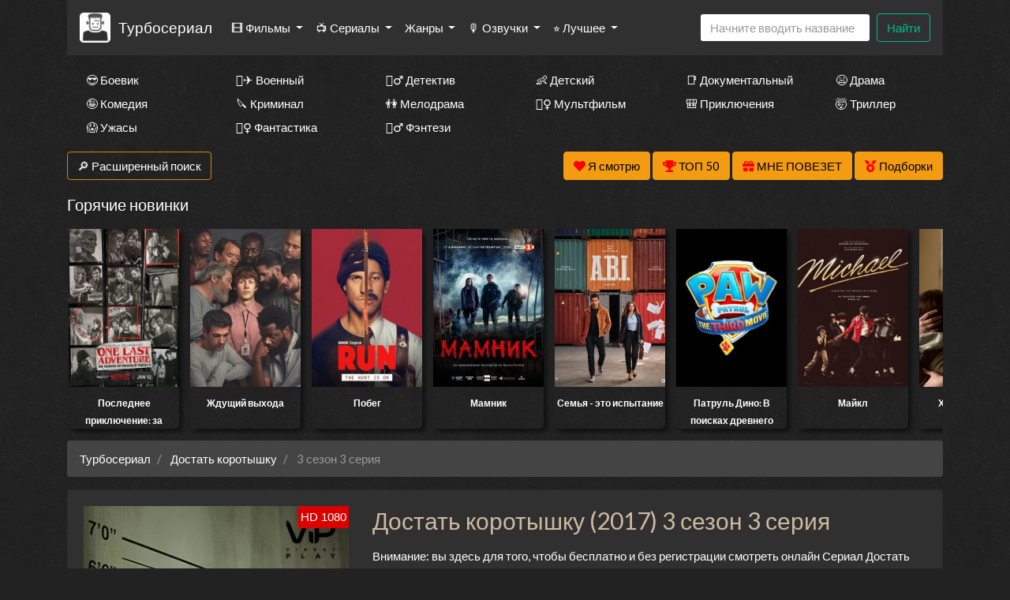

--- FILE ---
content_type: text/html; charset=utf-8
request_url: https://turboserial.com/episode/283960~a7-06-07
body_size: 30891
content:
<!DOCTYPE html>
<html lang="ru">
<head>
	<meta http-equiv="content-type" content="text/html; charset=utf-8" />
	<title>Достать коротышку (2017) 3 сезон 3 серия смотреть онлайн бесплатно</title>
	<meta name="viewport" content="width=device-width, initial-scale=1">
	<meta name="description" content="После просмотра 3 серии сериала "Достать коротышку", вы погрузитесь в захватывающий мир интриг и неожиданных поворотов сюжета." />
	<meta name="keywords" content="" />
    
<meta property="og:site_name" content="Смотреть сериалы HD онлайн бесплатно в хорошем качестве">
<meta property="og:type" content="article">
<meta property="og:title" content="Сериал Достать коротышку смотреть онлайн бесплатно в хорошем качестве HD">
<meta property="og:url" content="https://turboserial.com/watch/238~Достать+коротышку~a7-06-07">
<meta property="og:description" content="Майлз Дейли является наёмником самой опасной криминальной группировки в Неваде. Ради своей дочери он решает сменить профессию и стать кинопродюсером. С этой ...">
<meta property="og:image" content="https://turboserial.com/storage/static/types/cinema/posters/st-238/4d8538c3.jpg">
<link rel="icon" href="/types/cinema/template/images/logo/st-turboserial1/cfca3f73.jpg">
	<!-- <link href="/types/cinema/template/bootstrap/css/bootstrap.min.css" rel="stylesheet"> -->
	<!-- <link href="/types/cinema/template/bootstrap/css/bootstrap-responsive.min.css" rel="stylesheet"> -->
	<!-- <link rel="stylesheet" href="https://stackpath.bootstrapcdn.com/bootstrap/4.1.1/css/bootstrap.min.css" integrity="sha384-WskhaSGFgHYWDcbwN70/dfYBj47jz9qbsMId/iRN3ewGhXQFZCSftd1LZCfmhktB" crossorigin="anonymous"> -->
	<link rel="preload" as="style" href="/types/cinema/template/templates/seasongo/bootstrap/darkly/bootstrap.min.css">
	<link rel="preload" as="style" href="/types/cinema/template/templates/seasongo/css/lordfilm.css?183">
	<style>
		body {
			/*background: url('/template/images/spiration-dark.png');*/
			/*background: url('/types/cinema/template/templates/seasongo/images/dark_wood.png');*/
            			background: url('/types/cinema/template/templates/seasongo/images/st-dark_wall/2a15a74c.jpg');
            		}
	</style>
	<link rel="preload" as="style" href="/types/cinema/template/templates/seasongo/css/style.css?183">
	<link rel="preload" as="style" href="/types/engine/template/css/font-awesome/5.3.1/css/all.min.css">
	<link rel="preload" as="style" href="/types/cinema/template/templates/seasongo/js/OwlCarousel2-2.3.4/dist/assets/owl.carousel.min.css">
	<link rel="preload" as="style" href="/types/cinema/template/templates/seasongo/js/OwlCarousel2-2.3.4/dist/assets/owl.theme.default.min.css">
	<link rel="preload" as="font" type="font/woff2" crossorigin="anonymous" href="/types/engine/template/css/font-awesome/5.3.1/webfonts/fa-solid-900.woff2">

	<!-- <link rel="preload" href="/types/cinema/template/templates/seasongo/bootstrap/darkly/bootstrap.min.css?183" as="style" onload="this.onload=null;this.rel='stylesheet'"> -->
	<!-- <noscript><link rel="stylesheet" href="/types/cinema/template/templates/seasongo/bootstrap/darkly/bootstrap.min.css?183"></noscript> -->
	<link rel="stylesheet" href="/types/cinema/template/templates/seasongo/bootstrap/darkly/bootstrap.min.css?183">
	<link rel="stylesheet" href="/types/cinema/template/templates/seasongo/css/lordfilm.css?183">
	<link href="/types/cinema/template/templates/seasongo/css/style.css?183" rel="stylesheet">
	<!-- <link href="/sites/turboserial.com/css/style.css?183" rel="stylesheet"> -->
	<link rel="stylesheet" href="/types/engine/template/css/font-awesome/5.3.1/css/all.min.css">
	<link rel="stylesheet" href="/types/cinema/template/templates/seasongo/js/OwlCarousel2-2.3.4/dist/assets/owl.carousel.min.css">
	<link rel="stylesheet" href="/types/cinema/template/templates/seasongo/js/OwlCarousel2-2.3.4/dist/assets/owl.theme.default.min.css">
	<!-- <link rel="stylesheet" href="/template/css/social-likes_flat.css"> -->
	<script type="application/ld+json">
		{
			"@context" : "http://schema.org",
			"@type" : "Organization",
			"name" : "Турбосериал",
			"url" : "https://turboserial.com"
		}
	</script>
<!-- Livewire Styles --><style >[wire\:loading][wire\:loading], [wire\:loading\.delay][wire\:loading\.delay], [wire\:loading\.inline-block][wire\:loading\.inline-block], [wire\:loading\.inline][wire\:loading\.inline], [wire\:loading\.block][wire\:loading\.block], [wire\:loading\.flex][wire\:loading\.flex], [wire\:loading\.table][wire\:loading\.table], [wire\:loading\.grid][wire\:loading\.grid], [wire\:loading\.inline-flex][wire\:loading\.inline-flex] {display: none;}[wire\:loading\.delay\.none][wire\:loading\.delay\.none], [wire\:loading\.delay\.shortest][wire\:loading\.delay\.shortest], [wire\:loading\.delay\.shorter][wire\:loading\.delay\.shorter], [wire\:loading\.delay\.short][wire\:loading\.delay\.short], [wire\:loading\.delay\.default][wire\:loading\.delay\.default], [wire\:loading\.delay\.long][wire\:loading\.delay\.long], [wire\:loading\.delay\.longer][wire\:loading\.delay\.longer], [wire\:loading\.delay\.longest][wire\:loading\.delay\.longest] {display: none;}[wire\:offline][wire\:offline] {display: none;}[wire\:dirty]:not(textarea):not(input):not(select) {display: none;}:root {--livewire-progress-bar-color: #2299dd;}[x-cloak] {display: none !important;}[wire\:cloak] {display: none !important;}dialog#livewire-error::backdrop {background-color: rgba(0, 0, 0, .6);}</style>
</head>
<body>
	<div class="container mainContainer">
		<nav class="navbar navbar-expand-lg navbar-light bg-light mb-3 main-menu">
  <a href="/">
    <img style="height: 38px; width: auto; opacity: 1; border-radius: 5px; margin-right: 10px;" width="38" heght="38" src="/types/cinema/template/images/logo/st-turboserial1/cfca3f73.jpg" alt="Турбосериал">
  </a>
  <a class="navbar-brand" href="/">Турбосериал</a>
  <button class="navbar-toggler" type="button" data-toggle="collapse" data-target="#navbarSupportedContent" aria-controls="navbarSupportedContent" aria-expanded="false" aria-label="Toggle navigation">
    <span class="navbar-toggler-icon"></span>
  </button>

  <div class="collapse navbar-collapse" id="navbarSupportedContent">
    <ul class="navbar-nav mr-auto">
       <li class="nav-item dropdown ">
        <a class="nav-link dropdown-toggle" href="#" id="films" role="button" data-toggle="dropdown" aria-haspopup="true" aria-expanded="false">
          🎞 Фильмы
        </a>
        <div class="dropdown-menu" aria-labelledby="films">
          <a class="dropdown-item " href="/group/7">Все фильмы</a>
          <a class="dropdown-item" href="/group/359">🖥 Фильмы в 4к</a>
          <!-- <a class="dropdown-item " href="/group/3">🇷🇺 Русские фильмы</a> -->
          <!-- <a class="dropdown-item " href="/group/9">🇷🇺 Русские комедии 🙃</a> -->
          <a class="dropdown-item " href="/group/4">🇺🇸 Зарубежные фильмы</a>
        </div>
      </li>
      <li class="nav-item dropdown ">
        <a class="nav-link dropdown-toggle" href="#" id="serials" role="button" data-toggle="dropdown" aria-haspopup="true" aria-expanded="false">
          📺 Сериалы
        </a>
        <div class="dropdown-menu" aria-labelledby="serials">
          <a class="dropdown-item " href="/group/6">Все сериалы</a>
          <!-- <a class="dropdown-item " href="/group/1">🇷🇺 Русские сериалы</a> -->
          <a class="dropdown-item " href="/group/2">🇺🇸 Зарубежные сериалы</a>
          <a class="dropdown-item" href="/group/10">🇹🇷 Турецкие сериалы</a>
          <hr class="dropdown-divider">
          <a class="dropdown-item" href="/group/368">🇯🇵 Японские дорамы</a>
          <a class="dropdown-item" href="/group/365">🇹🇼 Тайваньские дорамы</a>
          <a class="dropdown-item" href="/group/362">🇰🇷 Корейские дорамы</a>
          <a class="dropdown-item" href="/group/363">🇨🇳 Китайские дорамы</a>
          <a class="dropdown-item" href="/group/364">🇹🇭 Тайские дорамы</a>
        </div>
      </li>
      <!-- <li class="nav-item ">
        <a class="nav-link" href="/group/1">🇷🇺 Русские</a>
      </li>
      <li class="nav-item ">
        <a class="nav-link" href="/group/2">🇺🇸 Зарубежные</a>
      </li>
      <li class="nav-item ">
        <a class="nav-link" href="/group/10">🇹🇷 Турецкие</a>
      </li> -->
      <li class="nav-item dropdown ">
        <a class="nav-link dropdown-toggle" href="#" id="genres" role="button" data-toggle="dropdown" aria-haspopup="true" aria-expanded="false">
          Жанры
        </a>
        <div class="dropdown-menu" aria-labelledby="genres">
          <a class="dropdown-item " href="/genres/7~Аниме">👩‍🎤 Аниме</a><a class="dropdown-item " href="/genres/1848~Биография">📔 Биография</a><a class="dropdown-item " href="/genres/65~Боевик">😎 Боевик</a><a class="dropdown-item " href="/genres/5217~Вестерн">🐎 Вестерн</a><a class="dropdown-item " href="/genres/843~Военный">👨‍✈️ Военный</a><a class="dropdown-item " href="/genres/67~Детектив">🕵️‍♂️ Детектив</a><a class="dropdown-item " href="/genres/1891~Детский">👶 Детский</a><a class="dropdown-item " href="/genres/6013~Документальный">📑 Документальный</a><a class="dropdown-item " href="/genres/50~Драма">😫 Драма</a><a class="dropdown-item " href="/genres/84253~Игра">🎲 Игра</a><a class="dropdown-item " href="/genres/1166~История">📖 История</a><a class="dropdown-item " href="/genres/11~Комедия">🤪 Комедия</a><a class="dropdown-item " href="/genres/24579~Концерт">🎙 Концерт</a><a class="dropdown-item " href="/genres/431~Короткометражка">🎥 Короткометражка</a><a class="dropdown-item " href="/genres/517~Криминал">🔪 Криминал</a><a class="dropdown-item " href="/genres/10~Мелодрама">👫 Мелодрама</a><a class="dropdown-item " href="/genres/99~Музыка">🎼 Музыка</a><a class="dropdown-item " href="/genres/8~Мультфильм">🧚‍♀️ Мультфильм</a><a class="dropdown-item " href="/genres/97~Мюзикл">🕺 Мюзикл</a><a class="dropdown-item " href="/genres/9042~Новости">👨‍💼 Новости</a><a class="dropdown-item " href="/genres/12~Приключения">🎒 Приключения</a><a class="dropdown-item " href="/genres/11729~Реальное+тв">👨‍💻 Реальное тв</a><a class="dropdown-item " href="/genres/98~Семейный">👨‍👩‍👧‍👦 Семейный</a><a class="dropdown-item " href="/genres/478~Спорт">⚽ Спорт</a><a class="dropdown-item " href="/genres/86744~Ток-шоу">🎤 Ток-шоу</a><a class="dropdown-item " href="/genres/66~Триллер">🤯 Триллер</a><a class="dropdown-item " href="/genres/418~Ужасы">😱 Ужасы</a><a class="dropdown-item " href="/genres/9~Фантастика">🧙‍♀️ Фантастика</a><a class="dropdown-item " href="/genres/21594~Фильм-нуар">🤠 Фильм-нуар</a><a class="dropdown-item " href="/genres/83~Фэнтези">🧝‍♂️ Фэнтези</a><a class="dropdown-item " href="/genres/13420~Церемония">🏅 Церемония</a>
        </div>
      </li>
      <li class="nav-item dropdown ">
        <a class="nav-link dropdown-toggle" href="#" id="dubbings" role="button" data-toggle="dropdown" aria-haspopup="true" aria-expanded="false">
          🎙 Озвучки
        </a>
        <div class="dropdown-menu" aria-labelledby="dubbings">
          
          <a class="dropdown-item" href="/group/270">LostFilm</a>
          <a class="dropdown-item" href="/group/314">Кураж-Бамбей</a>
          <a class="dropdown-item" href="/group/283">Amedia</a>
          <a class="dropdown-item" href="/group/280">Кубик в Кубе</a>
          <a class="dropdown-item" href="/group/267">HDrezka Studio</a>
          <a class="dropdown-item" href="/group/266">Newstudio</a>
          <a class="dropdown-item" href="/group/265">Coldfilm</a>
          <a class="dropdown-item" href="/group/282">Alexfilm</a>
          <a class="dropdown-item" href="/group/263">BaibaKo</a>
          <a class="dropdown-item" href="/group/271">IdeaFilm</a>
          <a class="dropdown-item" href="/group/276">Украинский</a>
        </div>
      </li>
      <li class="nav-item dropdown">
        <a class="nav-link dropdown-toggle" href="#" id="bestByYears" role="button" data-toggle="dropdown" aria-haspopup="true" aria-expanded="false">
          ⭐ Лучшее
        </a>
        <div class="dropdown-menu" aria-labelledby="bestByYears">
          <a class="dropdown-item" href="/articles">Статьи про кино</a>
          <a class="dropdown-item" href="/search?year=2025&amp;type=1&amp;order=topRated&amp;index">Лучшие сериалы 2025 года</a>
          <a class="dropdown-item" href="/search?year=2024&amp;type=1&amp;order=topRated&amp;index">Лучшие сериалы 2024 года</a>
          <a class="dropdown-item" href="/search?year=2023&amp;type=1&amp;order=topRated&amp;index">Лучшие сериалы 2023 года</a>
          <a class="dropdown-item" href="/search?year=2022&amp;type=1&amp;order=topRated&amp;index">Лучшие сериалы 2022 года</a>
          <a class="dropdown-item" href="/search?year=2021&amp;type=1&amp;order=topRated&amp;index">Лучшие сериалы 2021 года</a>
          <a class="dropdown-item" href="/search?year=2020&amp;type=1&amp;order=topRated&amp;index">Лучшие сериалы 2020 года</a>
          <a class="dropdown-item" href="/search?year=2019&amp;type=1&amp;order=topRated&amp;index">Лучшие сериалы 2019 года</a>
          <a class="dropdown-item" href="/search?year=2018&amp;type=1&amp;order=topRated&amp;index">Лучшие сериалы 2018 года</a>
          <a class="dropdown-item" href="/search?year=2017&amp;type=1&amp;order=topRated&amp;index">Лучшие сериалы 2017 года</a>
          <a class="dropdown-item" href="/search?year=2016&amp;type=1&amp;order=topRated&amp;index">Лучшие сериалы 2016 года</a>
          <a class="dropdown-item" href="/search?type=1&amp;order=worstRated&amp;index">Самые <span style="color: red;">худшие</span> сериалы 🤮</a>
        </div>
      </li>
    </ul>
    <!-- <form class="form-inline my-2 my-lg-0">
      <select class="form-control mr-sm-2">
        
      </select>
    </form> -->
    <form wire:snapshot="{&quot;data&quot;:{&quot;query&quot;:null,&quot;movies&quot;:null,&quot;domain&quot;:[[],{&quot;key&quot;:&quot;turboserial.com&quot;,&quot;class&quot;:&quot;App\\Models\\Domain&quot;,&quot;relations&quot;:[&quot;clientRedirectTo&quot;,&quot;cinemaDomain&quot;,&quot;cinemaDomain.engineDomain&quot;,&quot;cinemaDomain.engineDomain.redirectTo&quot;,&quot;cinemaDomain.engineDomain.yandexRedirectTo&quot;,&quot;cinemaDomain.engineDomain.googleRedirectTo&quot;,&quot;cinemaDomain.engineDomain.bingRedirectTo&quot;,&quot;cinemaDomain.engineDomain.ruDomain&quot;,&quot;cinemaDomain.engineDomain.yandexRuDomain&quot;,&quot;cinemaDomain.engineDomain.googleRuDomain&quot;,&quot;cinemaDomain.engineDomain.bingRuDomain&quot;,&quot;metrika&quot;,&quot;parentDomain&quot;,&quot;recaptchaKey&quot;,&quot;template&quot;],&quot;s&quot;:&quot;elmdl&quot;}],&quot;requestedDomain&quot;:[[],{&quot;key&quot;:&quot;turboserial.com&quot;,&quot;class&quot;:&quot;App\\Models\\Domain&quot;,&quot;relations&quot;:[&quot;clientRedirectTo&quot;,&quot;cinemaDomain&quot;,&quot;cinemaDomain.engineDomain&quot;,&quot;cinemaDomain.engineDomain.redirectTo&quot;,&quot;cinemaDomain.engineDomain.yandexRedirectTo&quot;,&quot;cinemaDomain.engineDomain.googleRedirectTo&quot;,&quot;cinemaDomain.engineDomain.bingRedirectTo&quot;,&quot;cinemaDomain.engineDomain.ruDomain&quot;,&quot;cinemaDomain.engineDomain.yandexRuDomain&quot;,&quot;cinemaDomain.engineDomain.googleRuDomain&quot;,&quot;cinemaDomain.engineDomain.bingRuDomain&quot;,&quot;metrika&quot;,&quot;parentDomain&quot;,&quot;recaptchaKey&quot;,&quot;template&quot;],&quot;s&quot;:&quot;elmdl&quot;}],&quot;focus&quot;:false,&quot;filter_opened&quot;:false,&quot;filter_name&quot;:&quot;\u0412\u0441\u0435&quot;,&quot;template&quot;:null},&quot;memo&quot;:{&quot;id&quot;:&quot;BbTaqHeOfODHeO7tF9Vr&quot;,&quot;name&quot;:&quot;cinema.dropdown-search&quot;,&quot;path&quot;:&quot;episode\/283960~a7-06-07&quot;,&quot;method&quot;:&quot;GET&quot;,&quot;release&quot;:&quot;a-a-a&quot;,&quot;children&quot;:[],&quot;scripts&quot;:[],&quot;assets&quot;:[],&quot;errors&quot;:[],&quot;locale&quot;:&quot;ru&quot;},&quot;checksum&quot;:&quot;d917bff8a02e538a345cda81e6c056255fa99beb377657668422e13bcff02270&quot;}" wire:effects="{&quot;partials&quot;:[]}" wire:id="BbTaqHeOfODHeO7tF9Vr" class="form-inline my-2 my-lg-0 main-menu-search" method="get" action="/search" x-data="{ focus: false }"
    @click.outside="focus = false">
    <div class="btn-group">
        <input class="form-control mr-sm-2 main-search" type="search" name="q" placeholder="Начните вводить название"
            aria-label="Search" autocomplete="off" style="width: 216px;" wire:model.live="query"
            @focus="focus = true">
        <div class="dropdown-menu search-helper" x-bind:class="{ 'show': focus }" style="width: 200px; padding: 0;">
            <ul class="list-group search-helper-list">
                <!--[if BLOCK]><![endif]--><!--[if ENDBLOCK]><![endif]-->            </ul>
        </div>
    </div>
    <button class="btn btn-outline-success my-0 my-sm-0" type="submit">Найти</button>
</form>
    <script>
      document.addEventListener("DOMContentLoaded", function() {
        // перемещаем поиск для маленького экрана
        function changeSearchPosition() {
          if ($(document).width() < 992 ) {
            $(".main-menu-search").appendTo(".search-mobile");
          } else {
            $(".main-menu-search").appendTo(".main-menu");
          }
        }

        // выполняем после загрузки страницы и в случае события изменения ширины экрана
        changeSearchPosition();

        $( window ).resize(function() {
          changeSearchPosition();
        });

      });
    </script>
  </div>
</nav>



<div class="search-mobile">
</div>

<div class="genresBlock sd-none d-none d-md-block">
  <div class="row mb-3">
    <div class="col-md-3 col-lg-2"><a class="dropdown-item " href="/genres/65~Боевик">😎 Боевик</a></div>
    <div class="col-md-3 col-lg-2"><a class="dropdown-item " href="/genres/843~Военный">👨‍✈️ Военный</a></div>
    <div class="col-md-3 col-lg-2"><a class="dropdown-item " href="/genres/67~Детектив">🕵️‍♂️ Детектив</a></div>
    <div class="col-md-3 col-lg-2"><a class="dropdown-item " href="/genres/1891~Детский">👶 Детский</a></div>
    <div class="col-md-3 col-lg-2"><a class="dropdown-item " href="/genres/6013~Документальный">📑 Документальный</a></div>
    <div class="col-md-3 col-lg-2"><a class="dropdown-item " href="/genres/50~Драма">😫 Драма</a></div>
    <div class="col-md-3 col-lg-2"><a class="dropdown-item " href="/genres/11~Комедия">🤪 Комедия</a></div>
    <div class="col-md-3 col-lg-2"><a class="dropdown-item " href="/genres/517~Криминал">🔪 Криминал</a></div>
    <div class="col-md-3 col-lg-2"><a class="dropdown-item " href="/genres/10~Мелодрама">👫 Мелодрама</a></div>
    <div class="col-md-3 col-lg-2"><a class="dropdown-item " href="/genres/8~Мультфильм">🧚‍♀️ Мультфильм</a></div>
    <div class="col-md-3 col-lg-2"><a class="dropdown-item " href="/genres/12~Приключения">🎒 Приключения</a></div>
    <div class="col-md-3 col-lg-2"><a class="dropdown-item " href="/genres/66~Триллер">🤯 Триллер</a></div>
    <div class="col-md-3 col-lg-2"><a class="dropdown-item " href="/genres/418~Ужасы">😱 Ужасы</a></div>
    <div class="col-md-3 col-lg-2"><a class="dropdown-item " href="/genres/9~Фантастика">🧙‍♀️ Фантастика</a></div>
    <div class="col-md-3 col-lg-2"><a class="dropdown-item " href="/genres/83~Фэнтези">🧝‍♂️ Фэнтези</a></div>
  </div>
</div>

		<div class="row">
    <div class="col-12 col-md-2">
        <button class="btn btn-success mb-3" type="button" data-toggle="collapse" data-target="#search"
            aria-expanded="false" aria-controls="search">
            🔎 Расширенный поиск
        </button>
    </div>
    <div class="col-12 col-md-10 text-right">
        <button wire:snapshot="{&quot;data&quot;:{&quot;domain&quot;:[[],{&quot;key&quot;:&quot;turboserial.com&quot;,&quot;class&quot;:&quot;App\\Models\\Domain&quot;,&quot;relations&quot;:[&quot;clientRedirectTo&quot;,&quot;cinemaDomain&quot;,&quot;cinemaDomain.engineDomain&quot;,&quot;cinemaDomain.engineDomain.redirectTo&quot;,&quot;cinemaDomain.engineDomain.yandexRedirectTo&quot;,&quot;cinemaDomain.engineDomain.googleRedirectTo&quot;,&quot;cinemaDomain.engineDomain.bingRedirectTo&quot;,&quot;cinemaDomain.engineDomain.ruDomain&quot;,&quot;cinemaDomain.engineDomain.yandexRuDomain&quot;,&quot;cinemaDomain.engineDomain.googleRuDomain&quot;,&quot;cinemaDomain.engineDomain.bingRuDomain&quot;,&quot;metrika&quot;,&quot;parentDomain&quot;,&quot;recaptchaKey&quot;,&quot;template&quot;],&quot;s&quot;:&quot;elmdl&quot;}],&quot;limit&quot;:30,&quot;template&quot;:&quot;livewire.cinema.templates.seasongo.watch-list&quot;},&quot;memo&quot;:{&quot;id&quot;:&quot;EKCkS3yil2WioxNmOFgV&quot;,&quot;name&quot;:&quot;cinema.watch-list&quot;,&quot;path&quot;:&quot;episode\/283960~a7-06-07&quot;,&quot;method&quot;:&quot;GET&quot;,&quot;release&quot;:&quot;a-a-a&quot;,&quot;children&quot;:[],&quot;scripts&quot;:[],&quot;assets&quot;:[],&quot;errors&quot;:[],&quot;locale&quot;:&quot;ru&quot;},&quot;checksum&quot;:&quot;ed71c175a319f0fa4b6bf9728e6675913940716cab1d4bb8f41b1c3288388c80&quot;}" wire:effects="{&quot;partials&quot;:[]}" wire:id="EKCkS3yil2WioxNmOFgV" class="btn btn-warning savedMoviesBtn mb-3" data-toggle="collapse" data-target="#savedMoviesWrapper">
    <i class="fas fa-heart" style="color: red;"></i>
    <span style="color: #000;">
        Я смотрю
        <!--[if BLOCK]><![endif]--><!--[if ENDBLOCK]><![endif]-->    </span>

    <template x-teleport="#savedMoviesWrapper">
        <!--[if BLOCK]><![endif]-->                <p>Чтобы добавить сюда фильм, нажмите в плеере на кнопку &laquo;<i class="fas fa-heart"></i> Я смотрю&raquo;
                </p>
        <!--[if ENDBLOCK]><![endif]-->        </div>
    </template>
</button>
        <a class="btn btn-warning mb-3" href="/top50">
            <i class="fas fa-trophy" style="color: red;"></i>
            <span style="color: #000;">ТОП 50</span>
        </a>
        <a class="btn btn-warning mb-3" href="/api/lucky">
            <i class="fas fa-gift" style="color: red;"></i>
            <span style="color: #000;">МНЕ ПОВЕЗЕТ</span>
        </a>
        <a href="/compilations" class="btn btn-warning mb-3">
            <i class="fas fa-medal" style="color: red;"></i>
            <span style="color: #000;">Подборки</span>
        </a>
    </div>
</div>
<div class="collapse mb-3" id="savedMoviesWrapper">
</div>
<!-- убрать  show если верну кнопку -->
<div class="collapse mb-3" id="search">
    <div class="card card-body">
        <form class="my-2 my-lg-0" method="post" action="/search">
            <div class="row">
                <div class="col-6 col-md-3 col-lg-2">
                    <div class="form-group">
                        <label>Год</label>
                        <select class="form-control" name="year">
                            <option value="">Любой</option>
                            <option value="2026" >2026</option>
<option value="2025" >2025</option>
<option value="2024" >2024</option>
<option value="2023" >2023</option>
<option value="2022" >2022</option>
<option value="2021" >2021</option>
<option value="2020" >2020</option>
<option value="2019" >2019</option>
<option value="2018" >2018</option>
<option value="2017" >2017</option>
<option value="2016" >2016</option>
<option value="2015" >2015</option>
<option value="2014" >2014</option>
<option value="2013" >2013</option>
<option value="2012" >2012</option>
<option value="2011" >2011</option>
<option value="2010" >2010</option>
<option value="2009" >2009</option>
<option value="2008" >2008</option>
<option value="2007" >2007</option>
<option value="2006" >2006</option>
<option value="2005" >2005</option>
<option value="2004" >2004</option>
<option value="2003" >2003</option>
<option value="2002" >2002</option>
<option value="2001" >2001</option>
<option value="2000" >2000</option>
<option value="1999" >1999</option>
<option value="1998" >1998</option>
<option value="1997" >1997</option>
<option value="1996" >1996</option>
<option value="1995" >1995</option>
<option value="1994" >1994</option>
<option value="1993" >1993</option>
<option value="1992" >1992</option>
<option value="1991" >1991</option>
<option value="1990" >1990</option>
<option value="1989" >1989</option>
<option value="1988" >1988</option>
<option value="1987" >1987</option>
<option value="1986" >1986</option>
<option value="1985" >1985</option>
<option value="1984" >1984</option>
<option value="1983" >1983</option>
<option value="1982" >1982</option>
<option value="1981" >1981</option>
<option value="1980" >1980</option>
<option value="1979" >1979</option>
<option value="1978" >1978</option>
<option value="1977" >1977</option>
<option value="1976" >1976</option>
<option value="1975" >1975</option>
<option value="1974" >1974</option>
<option value="1973" >1973</option>
<option value="1972" >1972</option>
<option value="1971" >1971</option>
<option value="1970" >1970</option>
<option value="1969" >1969</option>
<option value="1968" >1968</option>
<option value="1967" >1967</option>
<option value="1966" >1966</option>
<option value="1965" >1965</option>
<option value="1964" >1964</option>
<option value="1963" >1963</option>
<option value="1962" >1962</option>
<option value="1961" >1961</option>
<option value="1960" >1960</option>
<option value="1959" >1959</option>
<option value="1958" >1958</option>
<option value="1957" >1957</option>
<option value="1956" >1956</option>
<option value="1955" >1955</option>
<option value="1954" >1954</option>
<option value="1953" >1953</option>
<option value="1952" >1952</option>
<option value="1951" >1951</option>
<option value="1950" >1950</option>
<option value="1949" >1949</option>
<option value="1948" >1948</option>
<option value="1947" >1947</option>
<option value="1946" >1946</option>
<option value="1945" >1945</option>
<option value="1944" >1944</option>
<option value="1943" >1943</option>
<option value="1942" >1942</option>
<option value="1941" >1941</option>
<option value="1940" >1940</option>
<option value="1939" >1939</option>
<option value="1938" >1938</option>
<option value="1937" >1937</option>
<option value="1936" >1936</option>
<option value="1935" >1935</option>
<option value="1934" >1934</option>
<option value="1933" >1933</option>
<option value="1932" >1932</option>
<option value="1931" >1931</option>
<option value="1930" >1930</option>
<option value="1929" >1929</option>
<option value="1928" >1928</option>
<option value="1927" >1927</option>
<option value="1926" >1926</option>
<option value="1925" >1925</option>
<option value="1924" >1924</option>
<option value="1923" >1923</option>
<option value="1922" >1922</option>
<option value="1921" >1921</option>
<option value="1920" >1920</option>
<option value="1919" >1919</option>
<option value="1918" >1918</option>
<option value="1917" >1917</option>
<option value="1916" >1916</option>
<option value="1915" >1915</option>
<option value="1914" >1914</option>
<option value="1913" >1913</option>
<option value="1912" >1912</option>
<option value="1911" >1911</option>
<option value="1910" >1910</option>
<option value="1909" >1909</option>
<option value="1908" >1908</option>
<option value="1907" >1907</option>
<option value="1906" >1906</option>
<option value="1905" >1905</option>
<option value="1904" >1904</option>
<option value="1903" >1903</option>
<option value="1902" >1902</option>
<option value="1898" >1898</option>
<option value="1895" >1895</option>

                        </select>
                    </div>
                </div>
                <div class="col-6 col-md-3 col-lg-2">
                    <div class="form-group">
                        <label>Жанр</label>
                        <select class="form-control" name="genre">
                            <option value="">Любой</option>
                            <option value="7" >аниме</option>
<option value="8" >мультфильм</option>
<option value="9" >фантастика</option>
<option value="10" >мелодрама</option>
<option value="11" >комедия</option>
<option value="12" >приключения</option>
<option value="50" >драма</option>
<option value="65" >боевик</option>
<option value="66" >триллер</option>
<option value="67" >детектив</option>
<option value="83" >фэнтези</option>
<option value="97" >мюзикл</option>
<option value="98" >семейный</option>
<option value="99" >музыка</option>
<option value="418" >ужасы</option>
<option value="431" >короткометражка</option>
<option value="478" >спорт</option>
<option value="517" >криминал</option>
<option value="843" >военный</option>
<option value="1166" >история</option>
<option value="1848" >биография</option>
<option value="1891" >детский</option>
<option value="3614" >для взрослых</option>
<option value="5217" >вестерн</option>
<option value="6013" >документальный</option>
<option value="9042" >новости</option>
<option value="11729" >реальное тв</option>
<option value="13420" >церемония</option>
<option value="21594" >фильм-нуар</option>
<option value="24579" >концерт</option>
<option value="84253" >игра</option>
<option value="86744" >ток-шоу</option>

                        </select>
                    </div>
                </div>
                <div class="col-6 col-md-3 col-lg-2">
                    <div class="form-group">
                        <label>Страна</label>
                        <select class="form-control" name="country">
                            <option value="">Любая</option>
                            <option value="2536" >Австралия</option>
<option value="10666" >Австрия</option>
<option value="57465" >Азербайджан</option>
<option value="12433" >Албания</option>
<option value="36674" >Алжир</option>
<option value="82195" >Ангола</option>
<option value="93193" >Андорра</option>
<option value="199701" >Антарктида</option>
<option value="132393" >Антильские Острова</option>
<option value="6937" >Аргентина</option>
<option value="80228" >Армения</option>
<option value="19112" >Аруба</option>
<option value="89699" >Афганистан</option>
<option value="81415" >Багамы</option>
<option value="112147" >Бангладеш</option>
<option value="196652" >Барбадос</option>
<option value="49377" >Бахрейн</option>
<option value="9361" >Беларусь</option>
<option value="145045" >Белиз</option>
<option value="668497" >Белоруссия</option>
<option value="101" >Бельгия</option>
<option value="668798" >Бенин</option>
<option value="668947" >Берег Слоновой кости</option>
<option value="138198" >Бермуды</option>
<option value="668780" >Бирма</option>
<option value="11008" >Болгария</option>
<option value="80593" >Боливия</option>
<option value="42245" >Босния и Герцеговина</option>
<option value="266686" >Босния-Герцеговина</option>
<option value="40753" >Ботсвана</option>
<option value="3995" >Бразилия</option>
<option value="668701" >Бруней-Даруссалам</option>
<option value="235064" >Буркина-Фасо</option>
<option value="668949" >Бурунди</option>
<option value="54014" >Бутан</option>
<option value="139583" >Вануату</option>
<option value="152647" >Ватикан</option>
<option value="635" >Великобритания</option>
<option value="4165" >Венгрия</option>
<option value="34086" >Венесуэла</option>
<option value="668699" >Виргинские Острова</option>
<option value="668627" >Виргинские Острова (Великобритания)</option>
<option value="6897" >Вьетнам</option>
<option value="668595" >Вьетнам Северный</option>
<option value="137572" >Гаити</option>
<option value="668864" >Гамбия</option>
<option value="51590" >Гана</option>
<option value="180284" >Гваделупа</option>
<option value="132523" >Гватемала</option>
<option value="668757" >Гвинея</option>
<option value="668700" >Гвинея-Бисау</option>
<option value="3286" >Германия</option>
<option value="71620" >Германия (ГДР)</option>
<option value="14808" >Германия (ФРГ)</option>
<option value="668848" >Гибралтар</option>
<option value="668647" >Гондурас</option>
<option value="265" >Гонконг</option>
<option value="169257" >Гренландия</option>
<option value="15500" >Греция</option>
<option value="8252" >Грузия</option>
<option value="6330" >Дания</option>
<option value="668702" >Джибути</option>
<option value="13542" >Доминикана</option>
<option value="38553" >Египет</option>
<option value="115661" >Замбия</option>
<option value="13532" >Зимбабве</option>
<option value="8595" >Израиль</option>
<option value="7409" >Индия</option>
<option value="7015" >Индонезия</option>
<option value="4121" >Иордания</option>
<option value="90291" >Ирак</option>
<option value="7233" >Иран</option>
<option value="2774" >Ирландия</option>
<option value="7098" >Исландия</option>
<option value="1110" >Испания</option>
<option value="3285" >Италия</option>
<option value="668865" >Йемен</option>
<option value="668594" >Кабо-Верде</option>
<option value="10285" >Казахстан</option>
<option value="53638" >Каймановы острова</option>
<option value="15581" >Камбоджа</option>
<option value="18110" >Камерун</option>
<option value="115" >Канада</option>
<option value="7234" >Катар</option>
<option value="51588" >Кения</option>
<option value="23202" >Кипр</option>
<option value="668510" >Киргизия</option>
<option value="264" >Китай</option>
<option value="18037" >Колумбия</option>
<option value="126751" >Конго</option>
<option value="162479" >Конго (ДРК)</option>
<option value="668650" >Корея</option>
<option value="98168" >Корея Северная</option>
<option value="1103" >Корея Южная</option>
<option value="128994" >Косово</option>
<option value="133655" >Коста-Рика</option>
<option value="668697" >Кот-д’Ивуар</option>
<option value="19846" >Куба</option>
<option value="15389" >Кувейт</option>
<option value="109501" >Кыргызстан</option>
<option value="104067" >Лаос</option>
<option value="9314" >Латвия</option>
<option value="668609" >Лесото</option>
<option value="58382" >Либерия</option>
<option value="13203" >Ливан</option>
<option value="15388" >Ливия</option>
<option value="7167" >Литва</option>
<option value="60735" >Лихтенштейн</option>
<option value="2775" >Люксембург</option>
<option value="668571" >Маврикий</option>
<option value="122800" >Мавритания</option>
<option value="120393" >Мадагаскар</option>
<option value="32836" >Макао</option>
<option value="20998" >Македония</option>
<option value="178883" >Малави</option>
<option value="23792" >Малайзия</option>
<option value="199405" >Мали</option>
<option value="199700" >Мальдивы</option>
<option value="43827" >Мальта</option>
<option value="15390" >Марокко</option>
<option value="668626" >Мартиника</option>
<option value="8001" >Мексика</option>
<option value="668589" >Мозамбик</option>
<option value="156214" >Молдова</option>
<option value="29186" >Монако</option>
<option value="106623" >Монголия</option>
<option value="236748" >Мьянма</option>
<option value="13531" >Намибия</option>
<option value="2537" >Непал</option>
<option value="119526" >Нигерия</option>
<option value="2567" >Нидерланды</option>
<option value="216153" >Никарагуа</option>
<option value="12297" >Новая Зеландия</option>
<option value="668514" >Новая Каледония</option>
<option value="7097" >Норвегия</option>
<option value="1588" >ОАЭ</option>
<option value="158910" >Оккупированная Палестинская территория</option>
<option value="668773" >Оман</option>
<option value="76880" >Остров Мэн</option>
<option value="668936" >Остров Святой Елены</option>
<option value="20326" >Пакистан</option>
<option value="205519" >Палау</option>
<option value="20339" >Палестина</option>
<option value="87396" >Панама</option>
<option value="76842" >Папуа - Новая Гвинея</option>
<option value="106353" >Парагвай</option>
<option value="22740" >Перу</option>
<option value="551" >Польша</option>
<option value="305" >Португалия</option>
<option value="24623" >Пуэрто Рико</option>
<option value="90301" >Реюньон</option>
<option value="155180" >Руанда</option>
<option value="13173" >Румыния</option>
<option value="123113" >Сальвадор</option>
<option value="668948" >Сан-Марино</option>
<option value="51589" >Саудовская Аравия</option>
<option value="668605" >Северная Македония</option>
<option value="239476" >Сейшельские острова</option>
<option value="13202" >Сенегал</option>
<option value="668863" >Сент-Китс и Невис</option>
<option value="20732" >Сербия</option>
<option value="141051" >Сербия и Черногория</option>
<option value="13444" >Сингапур</option>
<option value="159388" >Сирия</option>
<option value="1351" >Словакия</option>
<option value="47881" >Словения</option>
<option value="668767" >СНГ</option>
<option value="144327" >Сомали</option>
<option value="17621" >СССР</option>
<option value="144328" >Судан</option>
<option value="202" >США</option>
<option value="234425" >Сьерра-Леоне</option>
<option value="66713" >Таджикистан</option>
<option value="634" >Таиланд</option>
<option value="1926" >Тайвань</option>
<option value="22741" >Танзания</option>
<option value="668648" >Тринидад и Тобаго</option>
<option value="32285" >Тунис</option>
<option value="217669" >Туркменистан</option>
<option value="1837" >Турция</option>
<option value="137573" >Уганда</option>
<option value="6517" >Узбекистан</option>
<option value="6813" >Украина</option>
<option value="14013" >Уругвай</option>
<option value="668709" >Фарерские острова</option>
<option value="97552" >Фиджи</option>
<option value="518" >Филиппины</option>
<option value="6331" >Финляндия</option>
<option value="100" >Франция</option>
<option value="149567" >Французская Полинезия</option>
<option value="1352" >Хорватия</option>
<option value="668786" >ЦАР</option>
<option value="162124" >Чад</option>
<option value="103157" >Черногория</option>
<option value="1350" >Чехия</option>
<option value="37503" >Чехословакия</option>
<option value="9109" >Чили</option>
<option value="9649" >Швейцария</option>
<option value="6329" >Швеция</option>
<option value="64554" >Шри-Ланка</option>
<option value="98141" >Эквадор</option>
<option value="668724" >Эритрея</option>
<option value="10600" >Эстония</option>
<option value="175978" >Эфиопия</option>
<option value="8512" >ЮАР</option>
<option value="18228" >Югославия</option>
<option value="60873" >Югославия (ФР)</option>
<option value="98159" >Ямайка</option>
<option value="13" >Япония</option>

                        </select>
                    </div>
                </div>
                <div class="col-6 col-md-3 col-lg-2">
                    <div class="form-group">
                        <label>Сортировать</label>
                        <select class="form-control" name="order">
                            <option value="topRated" >По рейтингу</option>
<option value="mostRecent" >По дате</option>
<option value="recentAndTopRated" >Популярные новинки</option>

                        </select>
                    </div>
                </div>
                <div class="col-6 col-md-3 col-lg-2">
                    <label>&nbsp;</label>
                    <button class="btn btn-outline-success my-0 my-sm-0" type="submit"
                        style="display: block;">Найти</button>
                </div>
            </div>
        </form>
    </div>
</div>



<script type="application/ld+json">
    {"@context":"https:\/\/schema.org","@type":"Movie","name":"Достать коротышку","image":"https:\/\/turboserial.com\/storage\/static\/types\/cinema\/posters\/238.jpg","dateCreated":"2018-09-01T01:00:00+03:00","url":"https:\/\/turboserial.com\/watch\/238~Достать+коротышку~a7-06-07","director":{"@type":"Person","name":""},"aggregateRating":{"@type":"AggregateRating","bestRating":10,"worstRating":0,"ratingValue":8.1,"ratingCount":19251}}
</script>

<script type="application/ld+json">
    {"@context":"https:\/\/schema.org","@type":"VideoObject","name":"Достать коротышку","description":"Майлз Дейли является наёмником самой опасной криминальной группировки в Неваде. Ради своей дочери он решает сменить профессию и стать кинопродюсером. С этой цел...","thumbnailUrl":"https:\/\/turboserial.com\/storage\/static\/types\/cinema\/posters\/238.jpg","uploadDate":"2018-09-01T01:00:00+03:00","embedUrl":"https:\/\/turboserial.com\/embed-players\/16249"}
</script>
<div class="top-movies mb-2">
	<div style="font-size: 20px;" class="mb-3">Горячие новинки</div>
	<div wire:snapshot="{&quot;data&quot;:{&quot;domain&quot;:[[],{&quot;key&quot;:&quot;turboserial.com&quot;,&quot;class&quot;:&quot;App\\Models\\Domain&quot;,&quot;relations&quot;:[&quot;clientRedirectTo&quot;,&quot;cinemaDomain&quot;,&quot;cinemaDomain.engineDomain&quot;,&quot;cinemaDomain.engineDomain.redirectTo&quot;,&quot;cinemaDomain.engineDomain.yandexRedirectTo&quot;,&quot;cinemaDomain.engineDomain.googleRedirectTo&quot;,&quot;cinemaDomain.engineDomain.bingRedirectTo&quot;,&quot;cinemaDomain.engineDomain.ruDomain&quot;,&quot;cinemaDomain.engineDomain.yandexRuDomain&quot;,&quot;cinemaDomain.engineDomain.googleRuDomain&quot;,&quot;cinemaDomain.engineDomain.bingRuDomain&quot;,&quot;metrika&quot;,&quot;parentDomain&quot;,&quot;recaptchaKey&quot;,&quot;template&quot;],&quot;s&quot;:&quot;elmdl&quot;}],&quot;order&quot;:&quot;mrv&quot;,&quot;orders&quot;:[{&quot;mr&quot;:&quot;\u043f\u043e \u0434\u0430\u0442\u0435&quot;,&quot;bt&quot;:&quot;\u043f\u043e \u0430\u043b\u0444\u0430\u0432\u0438\u0442\u0443&quot;,&quot;tr&quot;:&quot;\u043f\u043e \u0440\u0435\u0439\u0442\u0438\u043d\u0433\u0443&quot;,&quot;mv&quot;:&quot;\u043f\u043e \u043f\u0440\u043e\u0441\u043c\u043e\u0442\u0440\u0430\u043c&quot;,&quot;mc&quot;:&quot;\u043f\u043e \u043a\u043e\u043c\u043c\u0435\u043d\u0442\u0430\u0440\u0438\u044f\u043c&quot;,&quot;by&quot;:&quot;\u043f\u043e \u0433\u043e\u0434\u0443&quot;,&quot;mrv&quot;:&quot;\u0433\u043e\u0440\u044f\u0447\u0438\u0435 \u043d\u043e\u0432\u0438\u043d\u043a\u0438&quot;,&quot;mrr&quot;:&quot;\u043f\u043e\u0441\u043b\u0435\u0434\u043d\u0438\u0435 \u0440\u0435\u043b\u0438\u0437\u044b&quot;,&quot;wr&quot;:&quot;\u0445\u0443\u0434\u0448\u0435\u0435&quot;},{&quot;s&quot;:&quot;arr&quot;}],&quot;cached&quot;:true,&quot;limit&quot;:20,&quot;page&quot;:null,&quot;currentLimit&quot;:20,&quot;maxLimit&quot;:100,&quot;genre_id&quot;:null,&quot;year&quot;:null,&quot;country_id&quot;:null,&quot;group&quot;:null,&quot;onlyWithPoster&quot;:false,&quot;groupName&quot;:null,&quot;studio_id&quot;:null,&quot;rating&quot;:null,&quot;searchQuery&quot;:null,&quot;tag&quot;:null,&quot;yearFrom&quot;:null,&quot;yearTo&quot;:2026,&quot;ratingFrom&quot;:null,&quot;ratingTo&quot;:null,&quot;type&quot;:null,&quot;hasTypes&quot;:[[],{&quot;s&quot;:&quot;arr&quot;}],&quot;hasGenres&quot;:[[],{&quot;s&quot;:&quot;arr&quot;}],&quot;hasCountries&quot;:[[],{&quot;s&quot;:&quot;arr&quot;}],&quot;hasStudios&quot;:[[],{&quot;s&quot;:&quot;arr&quot;}],&quot;hasGroups&quot;:[[],{&quot;s&quot;:&quot;arr&quot;}],&quot;yearRange&quot;:[[],{&quot;s&quot;:&quot;arr&quot;}],&quot;ratingRange&quot;:[[],{&quot;s&quot;:&quot;arr&quot;}],&quot;domainMovie&quot;:null,&quot;view&quot;:&quot;top-movie-list&quot;,&quot;watchList&quot;:false,&quot;favorites&quot;:false,&quot;withFilters&quot;:false,&quot;filament&quot;:false,&quot;fullFilters&quot;:false,&quot;mountedActions&quot;:[[],{&quot;s&quot;:&quot;arr&quot;}],&quot;defaultAction&quot;:null,&quot;defaultActionArguments&quot;:null,&quot;defaultActionContext&quot;:null,&quot;defaultTableAction&quot;:null,&quot;defaultTableActionRecord&quot;:null,&quot;defaultTableActionArguments&quot;:null,&quot;componentFileAttachments&quot;:[[],{&quot;s&quot;:&quot;arr&quot;}],&quot;areSchemaStateUpdateHooksDisabledForTesting&quot;:false,&quot;discoveredSchemaNames&quot;:[[],{&quot;s&quot;:&quot;arr&quot;}],&quot;paginators&quot;:[{&quot;page&quot;:1},{&quot;s&quot;:&quot;arr&quot;}]},&quot;memo&quot;:{&quot;id&quot;:&quot;C7qTk9q3lADkNGYwTSJT&quot;,&quot;name&quot;:&quot;cinema.templates.movie-list&quot;,&quot;path&quot;:&quot;episode\/283960~a7-06-07&quot;,&quot;method&quot;:&quot;GET&quot;,&quot;release&quot;:&quot;a-a-a&quot;,&quot;children&quot;:[],&quot;scripts&quot;:[],&quot;assets&quot;:[],&quot;errors&quot;:[],&quot;locale&quot;:&quot;ru&quot;},&quot;checksum&quot;:&quot;2590e1f612362c869bafcc4281b71ae81bded5aa986a0823e481f0390002507b&quot;}" wire:effects="{&quot;partials&quot;:[],&quot;url&quot;:{&quot;defaultAction&quot;:{&quot;as&quot;:&quot;action&quot;,&quot;use&quot;:&quot;replace&quot;,&quot;alwaysShow&quot;:false,&quot;except&quot;:null},&quot;defaultActionArguments&quot;:{&quot;as&quot;:&quot;actionArguments&quot;,&quot;use&quot;:&quot;replace&quot;,&quot;alwaysShow&quot;:false,&quot;except&quot;:null},&quot;defaultActionContext&quot;:{&quot;as&quot;:&quot;actionContext&quot;,&quot;use&quot;:&quot;replace&quot;,&quot;alwaysShow&quot;:false,&quot;except&quot;:null},&quot;defaultTableAction&quot;:{&quot;as&quot;:&quot;tableAction&quot;,&quot;use&quot;:&quot;replace&quot;,&quot;alwaysShow&quot;:false,&quot;except&quot;:null},&quot;defaultTableActionRecord&quot;:{&quot;as&quot;:&quot;tableActionRecord&quot;,&quot;use&quot;:&quot;replace&quot;,&quot;alwaysShow&quot;:false,&quot;except&quot;:null},&quot;defaultTableActionArguments&quot;:{&quot;as&quot;:&quot;tableActionArguments&quot;,&quot;use&quot;:&quot;replace&quot;,&quot;alwaysShow&quot;:false,&quot;except&quot;:null}}}" wire:id="C7qTk9q3lADkNGYwTSJT" class="owl-carousel">
    <!--[if BLOCK]><![endif]-->        <div class="movie">
            <div class="cinema-img mb-2">
                <a href="/watch/344602~Похищенная+девушка"
                    title="Смотреть онлайн &laquo;Похищенная девушка&raquo;">
                    <picture>
                        <source data-srcset="/storage/images/w200/storage/static/types/cinema/posters/344602.jpg"
                            type="image/webp">
                        <img data-srcset="/storage/images/w200/storage/static/types/cinema/posters/344602.jpg"
                            alt="Похищенная девушка" class="lazyload">
                    </picture>
                </a>
            </div>
            <div class="over-image">
                <div class="text-center title">
                    <a href="/watch/344602~Похищенная+девушка"
                        title="Смотреть онлайн бесплатно &laquo;Похищенная девушка&raquo;">
                        <span>Похищенная девушка</span>
                    </a>
                </div>
            </div>
        </div>
            <div class="movie">
            <div class="cinema-img mb-2">
                <a href="/watch/344623~Последнее+приключение+за+кадром+5+сезона+«Очень+странных+дел»"
                    title="Смотреть онлайн &laquo;Последнее приключение: за кадром 5 сезона «Очень странных дел»&raquo;">
                    <picture>
                        <source data-srcset="/storage/images/w200/storage/static/types/cinema/posters/344623.jpg"
                            type="image/webp">
                        <img data-srcset="/storage/images/w200/storage/static/types/cinema/posters/344623.jpg"
                            alt="Последнее приключение: за кадром 5 сезона «Очень странных дел»" class="lazyload">
                    </picture>
                </a>
            </div>
            <div class="over-image">
                <div class="text-center title">
                    <a href="/watch/344623~Последнее+приключение+за+кадром+5+сезона+«Очень+странных+дел»"
                        title="Смотреть онлайн бесплатно &laquo;Последнее приключение: за кадром 5 сезона «Очень странных дел»&raquo;">
                        <span>Последнее приключение: за кадром 5 сезона «Очень странных дел»</span>
                    </a>
                </div>
            </div>
        </div>
            <div class="movie">
            <div class="cinema-img mb-2">
                <a href="/watch/344609~Ждущий+выхода"
                    title="Смотреть онлайн &laquo;Ждущий выхода&raquo;">
                    <picture>
                        <source data-srcset="/storage/images/w200/storage/static/types/cinema/posters/344609.jpg"
                            type="image/webp">
                        <img data-srcset="/storage/images/w200/storage/static/types/cinema/posters/344609.jpg"
                            alt="Ждущий выхода" class="lazyload">
                    </picture>
                </a>
            </div>
            <div class="over-image">
                <div class="text-center title">
                    <a href="/watch/344609~Ждущий+выхода"
                        title="Смотреть онлайн бесплатно &laquo;Ждущий выхода&raquo;">
                        <span>Ждущий выхода</span>
                    </a>
                </div>
            </div>
        </div>
            <div class="movie">
            <div class="cinema-img mb-2">
                <a href="/watch/344603~Побег"
                    title="Смотреть онлайн &laquo;Побег&raquo;">
                    <picture>
                        <source data-srcset="/storage/images/w200/storage/static/types/cinema/posters/344603.jpg"
                            type="image/webp">
                        <img data-srcset="/storage/images/w200/storage/static/types/cinema/posters/344603.jpg"
                            alt="Побег" class="lazyload">
                    </picture>
                </a>
            </div>
            <div class="over-image">
                <div class="text-center title">
                    <a href="/watch/344603~Побег"
                        title="Смотреть онлайн бесплатно &laquo;Побег&raquo;">
                        <span>Побег</span>
                    </a>
                </div>
            </div>
        </div>
            <div class="movie">
            <div class="cinema-img mb-2">
                <a href="/watch/344655~Мамник"
                    title="Смотреть онлайн &laquo;Мамник&raquo;">
                    <picture>
                        <source data-srcset="/storage/images/w200/storage/static/types/cinema/posters/344655.jpg"
                            type="image/webp">
                        <img data-srcset="/storage/images/w200/storage/static/types/cinema/posters/344655.jpg"
                            alt="Мамник" class="lazyload">
                    </picture>
                </a>
            </div>
            <div class="over-image">
                <div class="text-center title">
                    <a href="/watch/344655~Мамник"
                        title="Смотреть онлайн бесплатно &laquo;Мамник&raquo;">
                        <span>Мамник</span>
                    </a>
                </div>
            </div>
        </div>
            <div class="movie">
            <div class="cinema-img mb-2">
                <a href="/watch/344611~Семья+-+это+испытание"
                    title="Смотреть онлайн &laquo;Семья - это испытание&raquo;">
                    <picture>
                        <source data-srcset="/storage/images/w200/storage/static/types/cinema/posters/344611.jpg"
                            type="image/webp">
                        <img data-srcset="/storage/images/w200/storage/static/types/cinema/posters/344611.jpg"
                            alt="Семья - это испытание" class="lazyload">
                    </picture>
                </a>
            </div>
            <div class="over-image">
                <div class="text-center title">
                    <a href="/watch/344611~Семья+-+это+испытание"
                        title="Смотреть онлайн бесплатно &laquo;Семья - это испытание&raquo;">
                        <span>Семья - это испытание</span>
                    </a>
                </div>
            </div>
        </div>
            <div class="movie">
            <div class="cinema-img mb-2">
                <a href="/watch/342312~Патруль+Дино+В+поисках+древнего+динозавра"
                    title="Смотреть онлайн &laquo;Патруль Дино: В поисках древнего динозавра&raquo;">
                    <picture>
                        <source data-srcset="/storage/images/w200/storage/static/types/cinema/posters/342312.jpg"
                            type="image/webp">
                        <img data-srcset="/storage/images/w200/storage/static/types/cinema/posters/342312.jpg"
                            alt="Патруль Дино: В поисках древнего динозавра" class="lazyload">
                    </picture>
                </a>
            </div>
            <div class="over-image">
                <div class="text-center title">
                    <a href="/watch/342312~Патруль+Дино+В+поисках+древнего+динозавра"
                        title="Смотреть онлайн бесплатно &laquo;Патруль Дино: В поисках древнего динозавра&raquo;">
                        <span>Патруль Дино: В поисках древнего динозавра</span>
                    </a>
                </div>
            </div>
        </div>
            <div class="movie">
            <div class="cinema-img mb-2">
                <a href="/watch/339966~Майкл"
                    title="Смотреть онлайн &laquo;Майкл&raquo;">
                    <picture>
                        <source data-srcset="/storage/images/w200/storage/static/types/cinema/posters/339966.jpg"
                            type="image/webp">
                        <img data-srcset="/storage/images/w200/storage/static/types/cinema/posters/339966.jpg"
                            alt="Майкл" class="lazyload">
                    </picture>
                </a>
            </div>
            <div class="over-image">
                <div class="text-center title">
                    <a href="/watch/339966~Майкл"
                        title="Смотреть онлайн бесплатно &laquo;Майкл&raquo;">
                        <span>Майкл</span>
                    </a>
                </div>
            </div>
        </div>
            <div class="movie">
            <div class="cinema-img mb-2">
                <a href="/watch/343643~Ходящая+во+сне"
                    title="Смотреть онлайн &laquo;Ходящая во сне&raquo;">
                    <picture>
                        <source data-srcset="/storage/images/w200/storage/static/types/cinema/posters/343643.jpg"
                            type="image/webp">
                        <img data-srcset="/storage/images/w200/storage/static/types/cinema/posters/343643.jpg"
                            alt="Ходящая во сне" class="lazyload">
                    </picture>
                </a>
            </div>
            <div class="over-image">
                <div class="text-center title">
                    <a href="/watch/343643~Ходящая+во+сне"
                        title="Смотреть онлайн бесплатно &laquo;Ходящая во сне&raquo;">
                        <span>Ходящая во сне</span>
                    </a>
                </div>
            </div>
        </div>
            <div class="movie">
            <div class="cinema-img mb-2">
                <a href="/watch/344413~Три+друга,+клад+и+матрос+Кошка"
                    title="Смотреть онлайн &laquo;Три друга, клад и матрос Кошка&raquo;">
                    <picture>
                        <source data-srcset="/storage/images/w200/storage/static/types/cinema/posters/344413.jpg"
                            type="image/webp">
                        <img data-srcset="/storage/images/w200/storage/static/types/cinema/posters/344413.jpg"
                            alt="Три друга, клад и матрос Кошка" class="lazyload">
                    </picture>
                </a>
            </div>
            <div class="over-image">
                <div class="text-center title">
                    <a href="/watch/344413~Три+друга,+клад+и+матрос+Кошка"
                        title="Смотреть онлайн бесплатно &laquo;Три друга, клад и матрос Кошка&raquo;">
                        <span>Три друга, клад и матрос Кошка</span>
                    </a>
                </div>
            </div>
        </div>
            <div class="movie">
            <div class="cinema-img mb-2">
                <a href="/watch/344410~Земля+греха"
                    title="Смотреть онлайн &laquo;Земля греха&raquo;">
                    <picture>
                        <source data-srcset="/storage/images/w200/storage/static/types/cinema/posters/344410.jpg"
                            type="image/webp">
                        <img data-srcset="/storage/images/w200/storage/static/types/cinema/posters/344410.jpg"
                            alt="Земля греха" class="lazyload">
                    </picture>
                </a>
            </div>
            <div class="over-image">
                <div class="text-center title">
                    <a href="/watch/344410~Земля+греха"
                        title="Смотреть онлайн бесплатно &laquo;Земля греха&raquo;">
                        <span>Земля греха</span>
                    </a>
                </div>
            </div>
        </div>
            <div class="movie">
            <div class="cinema-img mb-2">
                <a href="/watch/344409~Убегай!"
                    title="Смотреть онлайн &laquo;Убегай!&raquo;">
                    <picture>
                        <source data-srcset="/storage/images/w200/storage/static/types/cinema/posters/344409.jpg"
                            type="image/webp">
                        <img data-srcset="/storage/images/w200/storage/static/types/cinema/posters/344409.jpg"
                            alt="Убегай!" class="lazyload">
                    </picture>
                </a>
            </div>
            <div class="over-image">
                <div class="text-center title">
                    <a href="/watch/344409~Убегай!"
                        title="Смотреть онлайн бесплатно &laquo;Убегай!&raquo;">
                        <span>Убегай!</span>
                    </a>
                </div>
            </div>
        </div>
            <div class="movie">
            <div class="cinema-img mb-2">
                <a href="/watch/344397~Мастера+на+все+руки+выгнали+из+отряда+героев"
                    title="Смотреть онлайн &laquo;Мастера на все руки выгнали из отряда героев&raquo;">
                    <picture>
                        <source data-srcset="/storage/images/w200/storage/static/types/cinema/posters/344397.jpg"
                            type="image/webp">
                        <img data-srcset="/storage/images/w200/storage/static/types/cinema/posters/344397.jpg"
                            alt="Мастера на все руки выгнали из отряда героев" class="lazyload">
                    </picture>
                </a>
            </div>
            <div class="over-image">
                <div class="text-center title">
                    <a href="/watch/344397~Мастера+на+все+руки+выгнали+из+отряда+героев"
                        title="Смотреть онлайн бесплатно &laquo;Мастера на все руки выгнали из отряда героев&raquo;">
                        <span>Мастера на все руки выгнали из отряда героев</span>
                    </a>
                </div>
            </div>
        </div>
            <div class="movie">
            <div class="cinema-img mb-2">
                <a href="/watch/344435~Моя+любимая+воровка"
                    title="Смотреть онлайн &laquo;Моя любимая воровка&raquo;">
                    <picture>
                        <source data-srcset="/storage/images/w200/storage/static/types/cinema/posters/344435.jpg"
                            type="image/webp">
                        <img data-srcset="/storage/images/w200/storage/static/types/cinema/posters/344435.jpg"
                            alt="Моя любимая воровка" class="lazyload">
                    </picture>
                </a>
            </div>
            <div class="over-image">
                <div class="text-center title">
                    <a href="/watch/344435~Моя+любимая+воровка"
                        title="Смотреть онлайн бесплатно &laquo;Моя любимая воровка&raquo;">
                        <span>Моя любимая воровка</span>
                    </a>
                </div>
            </div>
        </div>
            <div class="movie">
            <div class="cinema-img mb-2">
                <a href="/watch/344424~Судья+Ли+Хан-ён"
                    title="Смотреть онлайн &laquo;Судья Ли Хан-ён&raquo;">
                    <picture>
                        <source data-srcset="/storage/images/w200/storage/static/types/cinema/posters/344424.jpg"
                            type="image/webp">
                        <img data-srcset="/storage/images/w200/storage/static/types/cinema/posters/344424.jpg"
                            alt="Судья Ли Хан-ён" class="lazyload">
                    </picture>
                </a>
            </div>
            <div class="over-image">
                <div class="text-center title">
                    <a href="/watch/344424~Судья+Ли+Хан-ён"
                        title="Смотреть онлайн бесплатно &laquo;Судья Ли Хан-ён&raquo;">
                        <span>Судья Ли Хан-ён</span>
                    </a>
                </div>
            </div>
        </div>
            <div class="movie">
            <div class="cinema-img mb-2">
                <a href="/watch/344440~Лучшее+лекарство"
                    title="Смотреть онлайн &laquo;Лучшее лекарство&raquo;">
                    <picture>
                        <source data-srcset="/storage/images/w200/storage/static/types/cinema/posters/344440.jpg"
                            type="image/webp">
                        <img data-srcset="/storage/images/w200/storage/static/types/cinema/posters/344440.jpg"
                            alt="Лучшее лекарство" class="lazyload">
                    </picture>
                </a>
            </div>
            <div class="over-image">
                <div class="text-center title">
                    <a href="/watch/344440~Лучшее+лекарство"
                        title="Смотреть онлайн бесплатно &laquo;Лучшее лекарство&raquo;">
                        <span>Лучшее лекарство</span>
                    </a>
                </div>
            </div>
        </div>
            <div class="movie">
            <div class="cinema-img mb-2">
                <a href="/watch/344457~Это+не+романтическая+комедия+с+подругой+детства"
                    title="Смотреть онлайн &laquo;Это не романтическая комедия с подругой детства&raquo;">
                    <picture>
                        <source data-srcset="/storage/images/w200/storage/static/types/cinema/posters/344457.jpg"
                            type="image/webp">
                        <img data-srcset="/storage/images/w200/storage/static/types/cinema/posters/344457.jpg"
                            alt="Это не романтическая комедия с подругой детства" class="lazyload">
                    </picture>
                </a>
            </div>
            <div class="over-image">
                <div class="text-center title">
                    <a href="/watch/344457~Это+не+романтическая+комедия+с+подругой+детства"
                        title="Смотреть онлайн бесплатно &laquo;Это не романтическая комедия с подругой детства&raquo;">
                        <span>Это не романтическая комедия с подругой детства</span>
                    </a>
                </div>
            </div>
        </div>
            <div class="movie">
            <div class="cinema-img mb-2">
                <a href="/watch/344456~Весенняя+лихорадка"
                    title="Смотреть онлайн &laquo;Весенняя лихорадка&raquo;">
                    <picture>
                        <source data-srcset="/storage/images/w200/storage/static/types/cinema/posters/344456.jpg"
                            type="image/webp">
                        <img data-srcset="/storage/images/w200/storage/static/types/cinema/posters/344456.jpg"
                            alt="Весенняя лихорадка" class="lazyload">
                    </picture>
                </a>
            </div>
            <div class="over-image">
                <div class="text-center title">
                    <a href="/watch/344456~Весенняя+лихорадка"
                        title="Смотреть онлайн бесплатно &laquo;Весенняя лихорадка&raquo;">
                        <span>Весенняя лихорадка</span>
                    </a>
                </div>
            </div>
        </div>
            <div class="movie">
            <div class="cinema-img mb-2">
                <a href="/watch/344478~Инцидент+Дарвина"
                    title="Смотреть онлайн &laquo;Инцидент Дарвина&raquo;">
                    <picture>
                        <source data-srcset="/storage/images/w200/storage/static/types/cinema/posters/344478.jpg"
                            type="image/webp">
                        <img data-srcset="/storage/images/w200/storage/static/types/cinema/posters/344478.jpg"
                            alt="Инцидент Дарвина" class="lazyload">
                    </picture>
                </a>
            </div>
            <div class="over-image">
                <div class="text-center title">
                    <a href="/watch/344478~Инцидент+Дарвина"
                        title="Смотреть онлайн бесплатно &laquo;Инцидент Дарвина&raquo;">
                        <span>Инцидент Дарвина</span>
                    </a>
                </div>
            </div>
        </div>
            <div class="movie">
            <div class="cinema-img mb-2">
                <a href="/watch/344477~Полуночный+мотив+сердца"
                    title="Смотреть онлайн &laquo;Полуночный мотив сердца&raquo;">
                    <picture>
                        <source data-srcset="/storage/images/w200/storage/static/types/cinema/posters/344477.jpg"
                            type="image/webp">
                        <img data-srcset="/storage/images/w200/storage/static/types/cinema/posters/344477.jpg"
                            alt="Полуночный мотив сердца" class="lazyload">
                    </picture>
                </a>
            </div>
            <div class="over-image">
                <div class="text-center title">
                    <a href="/watch/344477~Полуночный+мотив+сердца"
                        title="Смотреть онлайн бесплатно &laquo;Полуночный мотив сердца&raquo;">
                        <span>Полуночный мотив сердца</span>
                    </a>
                </div>
            </div>
        </div>
    <!--[if ENDBLOCK]><![endif]--></div>
	<script>
		document.addEventListener("DOMContentLoaded", function() {
			$(document).ready(function(){
				$(".owl-carousel").owlCarousel({
					margin:10,
					loop:true,
					autoWidth:true,
					nav: false,
					dots: false,
					autoplay: true,
					autoplayTimeout: 2000
				});
			});
		});
	</script>
</div>

<nav aria-label="breadcrumb">
  <ol class="breadcrumb" itemscope="" itemtype="https://schema.org/BreadcrumbList">
    <li class="breadcrumb-item" itemprop="itemListElement" itemscope="" itemtype="https://schema.org/ListItem">
    	<a itemprop="item" href="/"><span itemprop="name">Турбосериал</span></a>
    	<meta itemprop="position" content="1">
    </li>
    <li class="breadcrumb-item" itemprop="itemListElement" itemscope="" itemtype="https://schema.org/ListItem">
    	<a itemprop="item" href="/watch/238~Достать+коротышку~a7-06-07"><span itemprop="name">Достать коротышку</span></a>
    	<meta itemprop="position" content="2">
    </li>
    <li class="breadcrumb-item active" itemprop="itemListElement" itemscope="" itemtype="https://schema.org/ListItem" aria-current="page">
    	<span itemprop="name">3 сезон 3 серия</span>
    	<meta itemprop="position" content="3">
    </li>
  </ol>
</nav>
<div class="card mb-4">
	<!-- <div class="card-header">
		<h1 style="color: rgb(205, 185, 158); font-size: 2em;">Достать коротышку (2017) 3 сезон 3 серия</h1>
	</div> -->
	<div class="card-body">
		<div class="row">
			<div class="col-md-4" style="margin-bottom: 20px;">
				<div class="poster-hd">HD 1080</div>
				<picture>
					<source data-srcset="/storage/static/types/cinema/posters-webp/st-238/0088bf49.webp" type="image/webp">
					<img class="mb-3 lazyload" data-srcset="/storage/static/types/cinema/posters/st-238/4d8538c3.jpg" alt="Смотреть Достать коротышку онлайн в HD качестве" title="Обложка к Сериал Достать коротышку" style="width: 100%; height: auto;" width="200" height="300">
				</picture>
				<div class="rating-bar mb-3">
					<div class="rate-0">
						<span class="animate orange"></span>
					</div>
				</div>
				<script>
					document.addEventListener("DOMContentLoaded", function() {
						ceilRate = Math.ceil(8);
						$('.rate-0').addClass('rate-'+ceilRate);
					});
				</script>
				<p style="font-size: 2em; text-align: center;">
					<span class="thumb-up">
						<i class="far fa-thumbs-up"></i>
						<i class="fas fa-thumbs-up"></i>
					</span>
					<span style="margin-left: 20px;"></span>
					<span class="thumb-down">
						<i class="far fa-thumbs-down"></i>
						<i class="fas fa-thumbs-down"></i>
					</span>
				</p>
				<p style="text-align: center;">
					<span class="thumb-message" style="display: none;"></span>
				</p>
				<style>
					.thumb-up .fas, .thumb-down .fas {
						display: none;
					}
					.thumb-up:hover .far, .thumb-down:hover .far {
						display: none;
					}
					.thumb-up:hover .fas, .thumb-down:hover .fas {
						display: inline;
					}
				</style>
				<script>
					function thumb_recorded() {
						$('.thumb-message').html('Спасибо, запомнили');
						$('.thumb-message').fadeIn('slow');
						$('.thumb-message').fadeOut('slow');
					}

					document.addEventListener("DOMContentLoaded", function() {
						$('.thumb-up').on('click',function() {
							$.ajax({
								method: "POST",
								url: "/?r=Main/setThumb",
								data: { action: true }
							})
							.done(function( msg ) {
								thumb_recorded();
								// alert( "Data Saved: " + msg );
							})
							.fail(function( jqXHR, textStatus ) {
								thumb_recorded();
								// alert( "Request failed: " + textStatus );
							})
						});
						$('.thumb-down').on('click',function() {
							$.ajax({
								method: "POST",
								url: "/?r=Main/setThumb",
								data: { action: false }
							})
							.done(function( msg ) {
								thumb_recorded();
								// alert( "Data Saved: " + msg );
							})
							.fail(function( jqXHR, textStatus ) {
								thumb_recorded();
								// alert( "Request failed: " + textStatus );
							})
						});
					});
				</script>

				<div class="competition d-none" style="background-color: #454545;">
					<div style="text-align: center;">
						<div style="color: #fc0; font-size: 20px;">Наша группа Вконтакте</div>
						<div class="text-center align-middle mt-3 mb-3">
							<i class="fab fa-vk" style="color: #5b88bd;"></i>
							<a href="https://vk.com/seasongo" target="_blank" rel="nofollow" style="color: white; font-weight: bold; text-decoration: underline;">https://vk.com/seasongo</a>
						</div>
						<div style="color: red; font-size: 20px;">Внимание!</div>
						<div style="color: #fc0; font-size: 16px;">Розыгрыш подарков среди подписчиков нашей группы вконтакте.</div>
						<div class="text-center mt-3 mb-3">
							<i class="fab fa-vk" style="color: #5b88bd;"></i>
							<a href="https://vk.com/seasongo" target="_blank" rel="nofollow" style="color: white; font-weight: bold; text-decoration: underline;">https://vk.com/seasongo</a>
						</div>
						<div style="font-size: 14px;" class="mb-3">Подпишись на нашу группу и получи возможность выиграть портативную колонку! Результаты конкурса будут подведены <br><b>1 сентября 2019г</b>.</div>
						<img style="width: 200px; height: auto;" data-src="/types/cinema/template/images/competition/jbl_go2_black2.png" class="lazyload">
					</div>
				</div>

			<!-- 	<script type="text/javascript">
					document.addEventListener("DOMContentLoaded", function() {
						VK.Widgets.Group("vk_groups", {mode: 1, width: "250", height: "400"}, 180662647);
					});
				</script> -->

			</div>
			<div class="col-md-8 movie-info">
				<h1 class="mb-3" style="color: rgb(205, 185, 158); font-size: 2em;">Достать коротышку (2017) 3 сезон 3 серия</h1>
				<p>
					Внимание: вы здесь для того, чтобы бесплатно и без регистрации смотреть онлайн Сериал Достать коротышку 2017 в хорошем HD качестве и на русском языке. Сьемки происходили в США талантливым режиссером Адам Аркин, Дэйзи фон Шерлер Майер, Дэниэл Эттиэс, Джастин Ли, Колин Бакси, Эдвард Бьянчи, Аллен Култер, Генри Барриаль начиная с 2017 года.
				</p>
				<div class="updatedAtBlock mb-2 alert alert-success" style="font-size: 1em; display: none;">Обновление: 3 сезон 5, 6, 7 серия - 17.11.2019</div>
				<p>
					<p>После просмотра 3 серии сериала "Достать коротышку", вы погрузитесь в захватывающий мир интриг и неожиданных поворотов сюжета. Не упустите возможность следить за каждой новой серией этого выдающегося кинематографического произведения, так как каждая из них обладает своей уникальной атмосферой и впечатляющим сюжетом.</p>
<p>3 серия обещает вам океан удовольствия после просмотра. Сюжет этого эпизода увлечет вас так глубоко, что вы наверняка не пожалеете о времени, проведенном перед экраном. Если вы стремитесь наслаждаться просмотром данного сериала в высоком качестве, то ваш выбор будет полностью обоснованным. Каждый эпизод сериала Достать коротышку поражает не только захватывающими событиями, но и яркими, запоминающимися персонажами, которые оставят долговременное впечатление в вашей памяти.</p>
<p>Погрузитесь в мир эмоций и приключений и наслаждайтесь этим искусством, созданным выдающимися мастерами кинематографии специально для вас!</p>
				</p>
				<div class="row">
					<div class="col-md-6">
						<p>
							<b>Год выхода:</b>
							<a href="/search?year=2017" title="Показать все фильмы и сериалы 2017 года">2017</a>
						</p>
						<div class="mb-3"><b>Страна:</b> <ul class="movie-tags"><li><a href="/search?tag=202&amp;index" title="Сериалы из США">США</a> 🇺🇸</li>
</ul></div>
						<p class="movieTitleEn" style="display: none;"><b>Оригинальное название:</b> Get Shorty</p>
						<div class="mb-3"><b>Жанр:</b> <ul class="movie-tags"><li><a href="/genres/11~Комедия" title="Смотреть все &laquo;комедия&raquo;">комедия</a> 🤪</li>
<li><a href="/genres/517~Криминал" title="Смотреть все &laquo;криминал&raquo;">криминал</a> 🔪</li>
</ul></div>
					</div>
					<div class="col-md-6">
						<p class="movieStatusStr"><b>Статус сериала:</b> <span class="movieStatus">Отменен/Завершен</span></p>
						<p class="movieStartedStr"><b>Дата выхода:</b> <span class="movieStarted">13.08.2017</span></p>
						<p class="movieEndedStr"><b>Дата окончания:</b> <span class="movieEnded">17.11.2019</span></p>
						<script>
							document.addEventListener("DOMContentLoaded", function() {
								movieType = 'serial';
								if ($('.movieStatus').is(':empty')) {
									$('.movieStatusStr').hide();
								}
								if ($('.movieStarted').is(':empty')) {
									$('.movieStartedStr').hide();
								}
								if ($('.movieEnded').is(':empty')) {
									$('.movieEndedStr').hide();
								}
								// alert(movieType);
								if (movieType == 'serial') {
									$('.updatedAtBlock').show();
								}
							});
						</script>
					</div>
				</div>
				<div class="mb-3"><b>В категориях:</b> <ul class="movie-tags"><li><a href="/group/2~Зарубежные+сериалы" title="Сериалы в категории &laquo;Зарубежные сериалы&raquo;">Зарубежные сериалы</a></li>
<li><a href="/group/6~Сериалы" title="Сериалы в категории &laquo;Сериалы&raquo;">Сериалы</a></li>
<li><a href="/group/252~Голливуд" title="Сериалы в категории &laquo;Голливуд&raquo;">Голливуд</a></li>
</ul></div>
				                <div class="mb-3">
                    <b>Перевод:</b>
                    <ul class="movie-tags">
                                                <li>
                            <a href="/group/263~Озвучка+BaibaKo" title="Фильмы и сериалы в переводе от &laquo;Озвучка BaibaKo&raquo;">
                                Озвучка BaibaKo
                            </a>
                        </li>
                                                <li>
                            <a href="/group/271~Озвучка+IdeaFilm" title="Фильмы и сериалы в переводе от &laquo;Озвучка IdeaFilm&raquo;">
                                Озвучка IdeaFilm
                            </a>
                        </li>
                                                <li>
                            <a href="/group/284~Озвучка+OMSKBIRD+records" title="Фильмы и сериалы в переводе от &laquo;Озвучка OMSKBIRD records&raquo;">
                                Озвучка OMSKBIRD records
                            </a>
                        </li>
                                                <li>
                            <a href="/group/286~Озвучка+Sunshine+Studio" title="Фильмы и сериалы в переводе от &laquo;Озвучка Sunshine Studio&raquo;">
                                Озвучка Sunshine Studio
                            </a>
                        </li>
                                            </ul>
                </div>
                				<div class="mb-3"><b>В ролях:</b> <ul class="movie-tags"><li><a href="/search?tag=471" title="Смотреть сериалы с &laquo;Джиллиан Вигмэн&raquo;" rel="nofollow">Джиллиан Вигмэн</a></li>
<li><a href="/search?tag=1419" title="Смотреть сериалы с &laquo;Рауль Трухильо&raquo;" rel="nofollow">Рауль Трухильо</a></li>
<li><a href="/search?tag=3196" title="Смотреть сериалы с &laquo;Меган Стивенсон&raquo;" rel="nofollow">Меган Стивенсон</a></li>
<li><a href="/search?tag=5970" title="Смотреть сериалы с &laquo;Фил ЛаМарр&raquo;" rel="nofollow">Фил ЛаМарр</a></li>
<li><a href="/search?tag=8135" title="Смотреть сериалы с &laquo;Лина Льюис&raquo;" rel="nofollow">Лина Льюис</a></li>
<li><a href="/search?tag=9159" title="Смотреть сериалы с &laquo;Матавиоус Гейлс&raquo;" rel="nofollow">Матавиоус Гейлс</a></li>
<li><a href="/search?tag=10475" title="Смотреть сериалы с &laquo;Пол Спаркс&raquo;" rel="nofollow">Пол Спаркс</a></li>
<li><a href="/search?tag=10682" title="Смотреть сериалы с &laquo;Carolyn Dodd&raquo;" rel="nofollow">Carolyn Dodd</a></li>
<li><a href="/search?tag=10683" title="Смотреть сериалы с &laquo;Гойя Роблз&raquo;" rel="nofollow">Гойя Роблз</a></li>
<li><a href="/search?tag=10684" title="Смотреть сериалы с &laquo;Крис О’Дауд&raquo;" rel="nofollow">Крис О’Дауд</a></li>
<li><a href="/search?tag=10685" title="Смотреть сериалы с &laquo;Рэй Романо&raquo;" rel="nofollow">Рэй Романо</a></li>
<li><a href="/search?tag=10686" title="Смотреть сериалы с &laquo;Шон Бриджерс&raquo;" rel="nofollow">Шон Бриджерс</a></li>
<li><a href="/search?tag=10687" title="Смотреть сериалы с &laquo;Лидия Порто&raquo;" rel="nofollow">Лидия Порто</a></li>
<li><a href="/search?tag=10688" title="Смотреть сериалы с &laquo;Люси Уолтерс&raquo;" rel="nofollow">Люси Уолтерс</a></li>
<li><a href="/search?tag=10689" title="Смотреть сериалы с &laquo;Сара Стайлс&raquo;" rel="nofollow">Сара Стайлс</a></li>
<li><a href="/search?tag=10690" title="Смотреть сериалы с &laquo;Исаак Кис&raquo;" rel="nofollow">Исаак Кис</a></li>
<li><a href="/search?tag=12275" title="Смотреть сериалы с &laquo;Иддо Голдберг&raquo;" rel="nofollow">Иддо Голдберг</a></li>
<li><a href="/search?tag=13057" title="Смотреть сериалы с &laquo;Питер Богданович&raquo;" rel="nofollow">Питер Богданович</a></li>
<li><a href="/search?tag=13343" title="Смотреть сериалы с &laquo;Петер Стормаре&raquo;" rel="nofollow">Петер Стормаре</a></li>
<li><a href="/search?tag=13563" title="Смотреть сериалы с &laquo;Дин Норрис&raquo;" rel="nofollow">Дин Норрис</a></li>
<li><a href="/search?tag=14607" title="Смотреть сериалы с &laquo;Ashton Pulis&raquo;" rel="nofollow">Ashton Pulis</a></li>
<li><a href="/search?tag=16804" title="Смотреть сериалы с &laquo;Алан Аркин&raquo;" rel="nofollow">Алан Аркин</a></li>
<li><a href="/search?tag=17764" title="Смотреть сериалы с &laquo;Джим Пиддок&raquo;" rel="nofollow">Джим Пиддок</a></li>
<li><a href="/search?tag=18515" title="Смотреть сериалы с &laquo;Дэвид Уайт&raquo;" rel="nofollow">Дэвид Уайт</a></li>
<li><a href="/search?tag=22505" title="Смотреть сериалы с &laquo;Вирджиния Кулл&raquo;" rel="nofollow">Вирджиния Кулл</a></li>
<li><a href="/search?tag=24885" title="Смотреть сериалы с &laquo;Энтвон Тэннер&raquo;" rel="nofollow">Энтвон Тэннер</a></li>
<li><a href="/search?tag=27730" title="Смотреть сериалы с &laquo;Лора Каннингэм&raquo;" rel="nofollow">Лора Каннингэм</a></li>
<li><a href="/search?tag=28315" title="Смотреть сериалы с &laquo;Тофер Грейс&raquo;" rel="nofollow">Тофер Грейс</a></li>
<li><a href="/search?tag=28940" title="Смотреть сериалы с &laquo;Кристоффер Полаха&raquo;" rel="nofollow">Кристоффер Полаха</a></li>
<li><a href="/search?tag=31498" title="Смотреть сериалы с &laquo;Пол Адельштейн&raquo;" rel="nofollow">Пол Адельштейн</a></li>
<li><a href="/search?tag=37459" title="Смотреть сериалы с &laquo;Соня Уолгер&raquo;" rel="nofollow">Соня Уолгер</a></li>
<li><a href="/search?tag=43744" title="Смотреть сериалы с &laquo;Дж.Д. Гарфилд&raquo;" rel="nofollow">Дж.Д. Гарфилд</a></li>
<li><a href="/search?tag=44907" title="Смотреть сериалы с &laquo;Мэтт Шампейн&raquo;" rel="nofollow">Мэтт Шампейн</a></li>
<li><a href="/search?tag=55047" title="Смотреть сериалы с &laquo;Алекси Гилмор&raquo;" rel="nofollow">Алекси Гилмор</a></li>
<li><a href="/search?tag=58092" title="Смотреть сериалы с &laquo;Омар Лейва&raquo;" rel="nofollow">Омар Лейва</a></li>
<li><a href="/search?tag=59213" title="Смотреть сериалы с &laquo;Рут Кирни&raquo;" rel="nofollow">Рут Кирни</a></li>
<li><a href="/search?tag=59356" title="Смотреть сериалы с &laquo;Пол Джефри&raquo;" rel="nofollow">Пол Джефри</a></li>
<li><a href="/search?tag=63139" title="Смотреть сериалы с &laquo;Алекс Паунович&raquo;" rel="nofollow">Алекс Паунович</a></li>
<li><a href="/search?tag=66750" title="Смотреть сериалы с &laquo;Скотт Вэнс&raquo;" rel="nofollow">Скотт Вэнс</a></li>
<li><a href="/search?tag=68870" title="Смотреть сериалы с &laquo;Леонард Келли-Янг&raquo;" rel="nofollow">Леонард Келли-Янг</a></li>
<li><a href="/search?tag=69879" title="Смотреть сериалы с &laquo;Томас Санчес&raquo;" rel="nofollow">Томас Санчес</a></li>
<li><a href="/search?tag=69917" title="Смотреть сериалы с &laquo;Дэвид Стэнфорд&raquo;" rel="nofollow">Дэвид Стэнфорд</a></li>
<li><a href="/search?tag=71274" title="Смотреть сериалы с &laquo;Билли Магнуссен&raquo;" rel="nofollow">Билли Магнуссен</a></li>
<li><a href="/search?tag=82087" title="Смотреть сериалы с &laquo;Лоэнн Бишоп&raquo;" rel="nofollow">Лоэнн Бишоп</a></li>
<li><a href="/search?tag=83624" title="Смотреть сериалы с &laquo;Морган Кранц&raquo;" rel="nofollow">Морган Кранц</a></li>
<li><a href="/search?tag=94602" title="Смотреть сериалы с &laquo;Уильям Чарлтон&raquo;" rel="nofollow">Уильям Чарлтон</a></li>
<li><a href="/search?tag=96817" title="Смотреть сериалы с &laquo;Брэд Картер&raquo;" rel="nofollow">Брэд Картер</a></li>
<li><a href="/search?tag=96999" title="Смотреть сериалы с &laquo;Вивиан Банг&raquo;" rel="nofollow">Вивиан Банг</a></li>
<li><a href="/search?tag=101407" title="Смотреть сериалы с &laquo;Трэйси Вилар&raquo;" rel="nofollow">Трэйси Вилар</a></li>
<li><a href="/search?tag=103046" title="Смотреть сериалы с &laquo;Джеймс Кэди&raquo;" rel="nofollow">Джеймс Кэди</a></li>
<li><a href="/search?tag=103617" title="Смотреть сериалы с &laquo;Сэм Куинн&raquo;" rel="nofollow">Сэм Куинн</a></li>
<li><a href="/search?tag=104189" title="Смотреть сериалы с &laquo;Кристофер Лофтон&raquo;" rel="nofollow">Кристофер Лофтон</a></li>
<li><a href="/search?tag=104508" title="Смотреть сериалы с &laquo;Вик Браудер&raquo;" rel="nofollow">Вик Браудер</a></li>
<li><a href="/search?tag=109567" title="Смотреть сериалы с &laquo;Энди Брукс&raquo;" rel="nofollow">Энди Брукс</a></li>
<li><a href="/search?tag=110714" title="Смотреть сериалы с &laquo;Джоди Линн Томас&raquo;" rel="nofollow">Джоди Линн Томас</a></li>
<li><a href="/search?tag=115179" title="Смотреть сериалы с &laquo;Мэри Пэт Фаррелл&raquo;" rel="nofollow">Мэри Пэт Фаррелл</a></li>
<li><a href="/search?tag=123723" title="Смотреть сериалы с &laquo;Мерритт К. Гловер&raquo;" rel="nofollow">Мерритт К. Гловер</a></li>
<li><a href="/search?tag=125142" title="Смотреть сериалы с &laquo;Райан Штаатс&raquo;" rel="nofollow">Райан Штаатс</a></li>
<li><a href="/search?tag=129490" title="Смотреть сериалы с &laquo;Дэн Уорнер&raquo;" rel="nofollow">Дэн Уорнер</a></li>
<li><a href="/search?tag=131226" title="Смотреть сериалы с &laquo;Саша Фельдман&raquo;" rel="nofollow">Саша Фельдман</a></li>
<li><a href="/search?tag=137695" title="Смотреть сериалы с &laquo;Оскар Авила&raquo;" rel="nofollow">Оскар Авила</a></li>
<li><a href="/search?tag=138860" title="Смотреть сериалы с &laquo;Райан Джейсон Кук&raquo;" rel="nofollow">Райан Джейсон Кук</a></li>
<li><a href="/search?tag=146404" title="Смотреть сериалы с &laquo;Джексон А. Данн&raquo;" rel="nofollow">Джексон А. Данн</a></li>
<li><a href="/search?tag=147170" title="Смотреть сериалы с &laquo;Агамот Абготт&raquo;" rel="nofollow">Агамот Абготт</a></li>
<li><a href="/search?tag=151076" title="Смотреть сериалы с &laquo;Марк Кубр&raquo;" rel="nofollow">Марк Кубр</a></li>
<li><a href="/search?tag=151426" title="Смотреть сериалы с &laquo;Tsailii Rogers&raquo;" rel="nofollow">Tsailii Rogers</a></li>
<li><a href="/search?tag=151427" title="Смотреть сериалы с &laquo;Дж. Нэйтан Симмонс&raquo;" rel="nofollow">Дж. Нэйтан Симмонс</a></li>
<li><a href="/search?tag=168072" title="Смотреть сериалы с &laquo;Райан Бегей&raquo;" rel="nofollow">Райан Бегей</a></li>
<li><a href="/search?tag=180569" title="Смотреть сериалы с &laquo;Боб Джессер&raquo;" rel="nofollow">Боб Джессер</a></li>
<li><a href="/search?tag=190754" title="Смотреть сериалы с &laquo;Брайан Джордан Альварез&raquo;" rel="nofollow">Брайан Джордан Альварез</a></li>
<li><a href="/search?tag=193243" title="Смотреть сериалы с &laquo;Кертис Лайонс&raquo;" rel="nofollow">Кертис Лайонс</a></li>
<li><a href="/search?tag=221145" title="Смотреть сериалы с &laquo;Майкл В. Йоханнес&raquo;" rel="nofollow">Майкл В. Йоханнес</a></li>
<li><a href="/search?tag=222542" title="Смотреть сериалы с &laquo;Джеффри Ховард&raquo;" rel="nofollow">Джеффри Ховард</a></li>
<li><a href="/search?tag=230198" title="Смотреть сериалы с &laquo;Роб Эворс&raquo;" rel="nofollow">Роб Эворс</a></li>
<li><a href="/search?tag=231707" title="Смотреть сериалы с &laquo;Мэттью Ван Уэттеринг&raquo;" rel="nofollow">Мэттью Ван Уэттеринг</a></li>
<li><a href="/search?tag=243653" title="Смотреть сериалы с &laquo;Леви Боулинг&raquo;" rel="nofollow">Леви Боулинг</a></li>
<li><a href="/search?tag=249470" title="Смотреть сериалы с &laquo;Крис Рэнни&raquo;" rel="nofollow">Крис Рэнни</a></li>
<li><a href="/search?tag=250027" title="Смотреть сериалы с &laquo;Хосе Б. Мартинес&raquo;" rel="nofollow">Хосе Б. Мартинес</a></li>
<li><a href="/search?tag=258161" title="Смотреть сериалы с &laquo;Томми Трукс&raquo;" rel="nofollow">Томми Трукс</a></li>
<li><a href="/search?tag=286355" title="Смотреть сериалы с &laquo;Питер Джеймс Смит&raquo;" rel="nofollow">Питер Джеймс Смит</a></li>
<li><a href="/search?tag=293368" title="Смотреть сериалы с &laquo;Shawn Boyd&raquo;" rel="nofollow">Shawn Boyd</a></li>
<li><a href="/search?tag=301622" title="Смотреть сериалы с &laquo;Neil Antonio&raquo;" rel="nofollow">Neil Antonio</a></li>
<li><a href="/search?tag=301623" title="Смотреть сериалы с &laquo;Рипли Лоу&raquo;" rel="nofollow">Рипли Лоу</a></li>
<li><a href="/search?tag=301638" title="Смотреть сериалы с &laquo;Michael Slusher&raquo;" rel="nofollow">Michael Slusher</a></li>
<li><a href="/search?tag=311045" title="Смотреть сериалы с &laquo;Лоуренс Джиллигэн&raquo;" rel="nofollow">Лоуренс Джиллигэн</a></li>
<li><a href="/search?tag=312616" title="Смотреть сериалы с &laquo;Кристофер Гайтон&raquo;" rel="nofollow">Кристофер Гайтон</a></li>
<li><a href="/search?tag=317529" title="Смотреть сериалы с &laquo;Мэнни Рубио&raquo;" rel="nofollow">Мэнни Рубио</a></li>
<li><a href="/search?tag=321968" title="Смотреть сериалы с &laquo;Майкл Лав Толивер&raquo;" rel="nofollow">Майкл Лав Толивер</a></li>
<li><a href="/search?tag=322419" title="Смотреть сериалы с &laquo;Дэвид Лич&raquo;" rel="nofollow">Дэвид Лич</a></li>
<li><a href="/search?tag=322780" title="Смотреть сериалы с &laquo;Брюс МакИнтош&raquo;" rel="nofollow">Брюс МакИнтош</a></li>
<li><a href="/search?tag=322781" title="Смотреть сериалы с &laquo;Кори Блевинс&raquo;" rel="nofollow">Кори Блевинс</a></li>
<li><a href="/search?tag=322782" title="Смотреть сериалы с &laquo;Доминик Дэниэл&raquo;" rel="nofollow">Доминик Дэниэл</a></li>
<li><a href="/search?tag=322783" title="Смотреть сериалы с &laquo;Рубен Ривера&raquo;" rel="nofollow">Рубен Ривера</a></li>
<li><a href="/search?tag=322784" title="Смотреть сериалы с &laquo;Андреа Розен&raquo;" rel="nofollow">Андреа Розен</a></li>
<li><a href="/search?tag=322785" title="Смотреть сериалы с &laquo;Ава Дель Сиело&raquo;" rel="nofollow">Ава Дель Сиело</a></li>
<li><a href="/search?tag=322786" title="Смотреть сериалы с &laquo;Даниэль Пиннок&raquo;" rel="nofollow">Даниэль Пиннок</a></li>
<li><a href="/search?tag=322787" title="Смотреть сериалы с &laquo;Rachelle Goulding&raquo;" rel="nofollow">Rachelle Goulding</a></li>
<li><a href="/search?tag=322788" title="Смотреть сериалы с &laquo;Adrienne Braswell&raquo;" rel="nofollow">Adrienne Braswell</a></li>
<li><a href="/search?tag=322789" title="Смотреть сериалы с &laquo;Michael Lovato&raquo;" rel="nofollow">Michael Lovato</a></li>
<li><a href="/search?tag=322790" title="Смотреть сериалы с &laquo;Analia Estrella Blas&raquo;" rel="nofollow">Analia Estrella Blas</a></li>
<li><a href="/search?tag=322791" title="Смотреть сериалы с &laquo;Жакмо Буззел&raquo;" rel="nofollow">Жакмо Буззел</a></li>
<li><a href="/search?tag=322792" title="Смотреть сериалы с &laquo;Кристиан Маргетсон&raquo;" rel="nofollow">Кристиан Маргетсон</a></li>
<li><a href="/search?tag=322793" title="Смотреть сериалы с &laquo;Лоуренс Чавез&raquo;" rel="nofollow">Лоуренс Чавез</a></li>
<li><a href="/search?tag=322794" title="Смотреть сериалы с &laquo;Летисия Гальегос&raquo;" rel="nofollow">Летисия Гальегос</a></li>
<li><a href="/search?tag=322795" title="Смотреть сериалы с &laquo;Санто Милителло&raquo;" rel="nofollow">Санто Милителло</a></li>
<li><a href="/search?tag=322796" title="Смотреть сериалы с &laquo;Ханс Обма&raquo;" rel="nofollow">Ханс Обма</a></li>
<li><a href="/search?tag=322797" title="Смотреть сериалы с &laquo;Сонни Марио Айон&raquo;" rel="nofollow">Сонни Марио Айон</a></li>
<li><a href="/search?tag=322798" title="Смотреть сериалы с &laquo;Джеффри Дж. Барнетт&raquo;" rel="nofollow">Джеффри Дж. Барнетт</a></li>
<li><a href="/search?tag=322799" title="Смотреть сериалы с &laquo;Mickey Dolan&raquo;" rel="nofollow">Mickey Dolan</a></li>
<li><a href="/search?tag=322800" title="Смотреть сериалы с &laquo;Сабрина Гомес&raquo;" rel="nofollow">Сабрина Гомес</a></li>
<li><a href="/search?tag=322801" title="Смотреть сериалы с &laquo;Fernando Urquides&raquo;" rel="nofollow">Fernando Urquides</a></li>
<li><a href="/search?tag=322802" title="Смотреть сериалы с &laquo;Rylin Jacobi&raquo;" rel="nofollow">Rylin Jacobi</a></li>
<li><a href="/search?tag=322803" title="Смотреть сериалы с &laquo;Ryan McGrath&raquo;" rel="nofollow">Ryan McGrath</a></li>
<li><a href="/search?tag=322804" title="Смотреть сериалы с &laquo;Eamont Hunt&raquo;" rel="nofollow">Eamont Hunt</a></li>
<li><a href="/search?tag=322805" title="Смотреть сериалы с &laquo;Hailey Josselyn Roy&raquo;" rel="nofollow">Hailey Josselyn Roy</a></li>
<li><a href="/search?tag=322806" title="Смотреть сериалы с &laquo;Хезер Брукер&raquo;" rel="nofollow">Хезер Брукер</a></li>
<li><a href="/search?tag=322807" title="Смотреть сериалы с &laquo;Tiffany Silva&raquo;" rel="nofollow">Tiffany Silva</a></li>
<li><a href="/search?tag=322808" title="Смотреть сериалы с &laquo;Родриго Тактакин&raquo;" rel="nofollow">Родриго Тактакин</a></li>
<li><a href="/search?tag=322809" title="Смотреть сериалы с &laquo;Гарри Зиммерман&raquo;" rel="nofollow">Гарри Зиммерман</a></li>
<li><a href="/search?tag=322810" title="Смотреть сериалы с &laquo;Брайан Луго&raquo;" rel="nofollow">Брайан Луго</a></li>
<li><a href="/search?tag=322811" title="Смотреть сериалы с &laquo;Tarrin Miller&raquo;" rel="nofollow">Tarrin Miller</a></li>
<li><a href="/search?tag=322812" title="Смотреть сериалы с &laquo;Томас Роби&raquo;" rel="nofollow">Томас Роби</a></li>
<li><a href="/search?tag=322813" title="Смотреть сериалы с &laquo;Сара Райан&raquo;" rel="nofollow">Сара Райан</a></li>
<li><a href="/search?tag=322814" title="Смотреть сериалы с &laquo;Russell Simpson&raquo;" rel="nofollow">Russell Simpson</a></li>
<li><a href="/search?tag=322815" title="Смотреть сериалы с &laquo;Джолин Бауман&raquo;" rel="nofollow">Джолин Бауман</a></li>
<li><a href="/search?tag=322816" title="Смотреть сериалы с &laquo;Matthew Bilella&raquo;" rel="nofollow">Matthew Bilella</a></li>
<li><a href="/search?tag=322817" title="Смотреть сериалы с &laquo;Крис Брюстер&raquo;" rel="nofollow">Крис Брюстер</a></li>
<li><a href="/search?tag=322818" title="Смотреть сериалы с &laquo;Эмили Бьюкен&raquo;" rel="nofollow">Эмили Бьюкен</a></li>
<li><a href="/search?tag=322819" title="Смотреть сериалы с &laquo;Стивен Конн&raquo;" rel="nofollow">Стивен Конн</a></li>
<li><a href="/search?tag=322820" title="Смотреть сериалы с &laquo;Джейсон Добсон&raquo;" rel="nofollow">Джейсон Добсон</a></li>
<li><a href="/search?tag=322821" title="Смотреть сериалы с &laquo;Кассандра Рошелль Фетерс&raquo;" rel="nofollow">Кассандра Рошелль Фетерс</a></li>
<li><a href="/search?tag=322822" title="Смотреть сериалы с &laquo;Джо П. Харрис&raquo;" rel="nofollow">Джо П. Харрис</a></li>
<li><a href="/search?tag=322823" title="Смотреть сериалы с &laquo;Миранда Кохлан&raquo;" rel="nofollow">Миранда Кохлан</a></li>
<li><a href="/search?tag=322824" title="Смотреть сериалы с &laquo;Teresa Jones&raquo;" rel="nofollow">Teresa Jones</a></li>
<li><a href="/search?tag=322825" title="Смотреть сериалы с &laquo;Justin Kratzer&raquo;" rel="nofollow">Justin Kratzer</a></li>
<li><a href="/search?tag=322826" title="Смотреть сериалы с &laquo;Роджер Ларанц&raquo;" rel="nofollow">Роджер Ларанц</a></li>
<li><a href="/search?tag=322827" title="Смотреть сериалы с &laquo;Стив Ларесэ&raquo;" rel="nofollow">Стив Ларесэ</a></li>
<li><a href="/search?tag=322828" title="Смотреть сериалы с &laquo;Шон Лекрон&raquo;" rel="nofollow">Шон Лекрон</a></li>
<li><a href="/search?tag=322829" title="Смотреть сериалы с &laquo;Aeryn Peterson&raquo;" rel="nofollow">Aeryn Peterson</a></li>
<li><a href="/search?tag=322830" title="Смотреть сериалы с &laquo;Aspen Quintana&raquo;" rel="nofollow">Aspen Quintana</a></li>
<li><a href="/search?tag=322831" title="Смотреть сериалы с &laquo;Tristan Quintana&raquo;" rel="nofollow">Tristan Quintana</a></li>
<li><a href="/search?tag=322832" title="Смотреть сериалы с &laquo;Giannina Roggiero&raquo;" rel="nofollow">Giannina Roggiero</a></li>
<li><a href="/search?tag=322833" title="Смотреть сериалы с &laquo;Эрик Стейниг&raquo;" rel="nofollow">Эрик Стейниг</a></li>
<li><a href="/search?tag=322834" title="Смотреть сериалы с &laquo;Майкл Е. Стогнер&raquo;" rel="nofollow">Майкл Е. Стогнер</a></li>
<li><a href="/search?tag=322835" title="Смотреть сериалы с &laquo;Клер Вайнштейн&raquo;" rel="nofollow">Клер Вайнштейн</a></li>
<li><a href="/search?tag=322836" title="Смотреть сериалы с &laquo;David White&raquo;" rel="nofollow">David White</a></li>
<li><a href="/search?tag=322837" title="Смотреть сериалы с &laquo;Jason Breznikar&raquo;" rel="nofollow">Jason Breznikar</a></li>
<li><a href="/search?tag=322838" title="Смотреть сериалы с &laquo;Steven Garretson&raquo;" rel="nofollow">Steven Garretson</a></li>
<li><a href="/search?tag=322839" title="Смотреть сериалы с &laquo;Katie Whitworth&raquo;" rel="nofollow">Katie Whitworth</a></li>
<li><a href="/search?tag=322840" title="Смотреть сериалы с &laquo;Клэй Джонсон&raquo;" rel="nofollow">Клэй Джонсон</a></li>
<li><a href="/search?tag=322841" title="Смотреть сериалы с &laquo;Гентри Ли&raquo;" rel="nofollow">Гентри Ли</a></li>
<li><a href="/search?tag=322842" title="Смотреть сериалы с &laquo;Jay Moore&raquo;" rel="nofollow">Jay Moore</a></li>
</ul></div>
				<div class="row">
					<div class="col-6">
						<div class="movieDirectors mb-3"><b>Режиссер:</b> <ul class="movie-tags"><li><a href="/search?tag=10691" title="Смотреть сериалы &laquo;Адам Аркин&raquo;">Адам Аркин</a> </li>
<li><a href="/search?tag=10692" title="Смотреть сериалы &laquo;Дэйзи фон Шерлер Майер&raquo;">Дэйзи фон Шерлер Майер</a> </li>
<li><a href="/search?tag=10693" title="Смотреть сериалы &laquo;Дэниэл Эттиэс&raquo;">Дэниэл Эттиэс</a> </li>
<li><a href="/search?tag=14227" title="Смотреть сериалы &laquo;Джастин Ли&raquo;">Джастин Ли</a> </li>
<li><a href="/search?tag=21531" title="Смотреть сериалы &laquo;Колин Бакси&raquo;">Колин Бакси</a> </li>
<li><a href="/search?tag=21971" title="Смотреть сериалы &laquo;Эдвард Бьянчи&raquo;">Эдвард Бьянчи</a> </li>
<li><a href="/search?tag=50274" title="Смотреть сериалы &laquo;Аллен Култер&raquo;">Аллен Култер</a> </li>
<li><a href="/search?tag=168536" title="Смотреть сериалы &laquo;Генри Барриаль&raquo;">Генри Барриаль</a> </li>
</ul></div>
						<div class="movieStudios mb-3"><b>Студия:</b> <ul class="movie-tags"><li><a href="/search?tag=10566" title="Смотреть сериалы &laquo;MGM Television&raquo;">MGM Television</a> </li>
<li><a href="/search?tag=10694" title="Смотреть сериалы &laquo;Holmes Quality Yarns&raquo;">Holmes Quality Yarns</a> </li>
<li><a href="/search?tag=126050" title="Смотреть сериалы &laquo;SDI Media&raquo;">SDI Media</a> </li>
<li><a href="/search?tag=184471" title="Смотреть сериалы &laquo;epix&raquo;">epix</a> </li>
</ul></div>
					</div>
					<div class="col-6">
						<p><b>Рейтинг IMDb:</b> 8.2 из 10</p>
						<p><b>Рейтинг Кинопоиска:</b> 8 из 10</p>
					</div>
				</div>
				
								<div class="movieEpisodesDataList episodes">
                    <h5>Дата выхода новых серий:</h5>
                    <div class="collapse" id="episodesDataList">
                                                <div class="row no-gutters mb-2">
                            <div class="col-6 col-sm-3 col-md-3">
                                                                <a href="/episode/283964~a7-06-07">3 сезон 7 серия</a>
                                                            </div>
                            <div class="col-6 col-sm-4 col-md-4">
                                <b>В чужом глазу сучок велик</b>
                            </div>
                            <div class="col-8 col-sm-3 col-md-3">
                                17 ноября 2019
                            </div>
                            <div class="col-4 col-sm-2 col-md-2 daysToRelease">
                                                                                                <i class="fas fa-check" style="color: green;"></i>
                                                                                            </div>
                        </div>
                                                <div class="row no-gutters mb-2">
                            <div class="col-6 col-sm-3 col-md-3">
                                                                <a href="/episode/283963~a7-06-07">3 сезон 6 серия</a>
                                                            </div>
                            <div class="col-6 col-sm-4 col-md-4">
                                <b>Опасный трюк</b>
                            </div>
                            <div class="col-8 col-sm-3 col-md-3">
                                10 ноября 2019
                            </div>
                            <div class="col-4 col-sm-2 col-md-2 daysToRelease">
                                                                                                <i class="fas fa-check" style="color: green;"></i>
                                                                                            </div>
                        </div>
                                                <div class="row no-gutters mb-2">
                            <div class="col-6 col-sm-3 col-md-3">
                                                                <a href="/episode/283962~a7-06-07">3 сезон 5 серия</a>
                                                            </div>
                            <div class="col-6 col-sm-4 col-md-4">
                                <b>Палка</b>
                            </div>
                            <div class="col-8 col-sm-3 col-md-3">
                                3 ноября 2019
                            </div>
                            <div class="col-4 col-sm-2 col-md-2 daysToRelease">
                                                                                                <i class="fas fa-check" style="color: green;"></i>
                                                                                            </div>
                        </div>
                                                <div class="row no-gutters mb-2">
                            <div class="col-6 col-sm-3 col-md-3">
                                                                <a href="/episode/283961~a7-06-07">3 сезон 4 серия</a>
                                                            </div>
                            <div class="col-6 col-sm-4 col-md-4">
                                <b>И сказал Господь...</b>
                            </div>
                            <div class="col-8 col-sm-3 col-md-3">
                                27 октября 2019
                            </div>
                            <div class="col-4 col-sm-2 col-md-2 daysToRelease">
                                                                                                <i class="fas fa-check" style="color: green;"></i>
                                                                                            </div>
                        </div>
                                                <div class="row no-gutters mb-2">
                            <div class="col-6 col-sm-3 col-md-3">
                                                                <a href="/episode/283960~a7-06-07">3 сезон 3 серия</a>
                                                            </div>
                            <div class="col-6 col-sm-4 col-md-4">
                                <b>Сильный ход</b>
                            </div>
                            <div class="col-8 col-sm-3 col-md-3">
                                20 октября 2019
                            </div>
                            <div class="col-4 col-sm-2 col-md-2 daysToRelease">
                                                                                                <i class="fas fa-check" style="color: green;"></i>
                                                                                            </div>
                        </div>
                                                <div class="row no-gutters mb-2">
                            <div class="col-6 col-sm-3 col-md-3">
                                                                <a href="/episode/283959~a7-06-07">3 сезон 2 серия</a>
                                                            </div>
                            <div class="col-6 col-sm-4 col-md-4">
                                <b>Темной обжарка, овсяное молоко, два подсластителя</b>
                            </div>
                            <div class="col-8 col-sm-3 col-md-3">
                                13 октября 2019
                            </div>
                            <div class="col-4 col-sm-2 col-md-2 daysToRelease">
                                                                                                <i class="fas fa-check" style="color: green;"></i>
                                                                                            </div>
                        </div>
                                                <div class="row no-gutters mb-2">
                            <div class="col-6 col-sm-3 col-md-3">
                                                                <a href="/episode/283958~a7-06-07">3 сезон 1 серия</a>
                                                            </div>
                            <div class="col-6 col-sm-4 col-md-4">
                                <b>Чем заняться по прибытии</b>
                            </div>
                            <div class="col-8 col-sm-3 col-md-3">
                                6 октября 2019
                            </div>
                            <div class="col-4 col-sm-2 col-md-2 daysToRelease">
                                                                                                <i class="fas fa-check" style="color: green;"></i>
                                                                                            </div>
                        </div>
                                                <div class="row no-gutters mb-2">
                            <div class="col-6 col-sm-3 col-md-3">
                                                                <a href="/episode/214227~a7-06-07">2 сезон 10 серия</a>
                                                            </div>
                            <div class="col-6 col-sm-4 col-md-4">
                                <b>Проблема</b>
                            </div>
                            <div class="col-8 col-sm-3 col-md-3">
                                7 октября 2018
                            </div>
                            <div class="col-4 col-sm-2 col-md-2 daysToRelease">
                                                                                                <i class="fas fa-check" style="color: green;"></i>
                                                                                            </div>
                        </div>
                                                <div class="row no-gutters mb-2">
                            <div class="col-6 col-sm-3 col-md-3">
                                                                <a href="/episode/214226~a7-06-07">2 сезон 9 серия</a>
                                                            </div>
                            <div class="col-6 col-sm-4 col-md-4">
                                <b>В безопасности</b>
                            </div>
                            <div class="col-8 col-sm-3 col-md-3">
                                30 сентября 2018
                            </div>
                            <div class="col-4 col-sm-2 col-md-2 daysToRelease">
                                                                                                <i class="fas fa-check" style="color: green;"></i>
                                                                                            </div>
                        </div>
                                                <div class="row no-gutters mb-2">
                            <div class="col-6 col-sm-3 col-md-3">
                                                                <a href="/episode/214225~a7-06-07">2 сезон 8 серия</a>
                                                            </div>
                            <div class="col-6 col-sm-4 col-md-4">
                                <b>Занавес</b>
                            </div>
                            <div class="col-8 col-sm-3 col-md-3">
                                23 сентября 2018
                            </div>
                            <div class="col-4 col-sm-2 col-md-2 daysToRelease">
                                                                                                <i class="fas fa-check" style="color: green;"></i>
                                                                                            </div>
                        </div>
                                                <div class="row no-gutters mb-2">
                            <div class="col-6 col-sm-3 col-md-3">
                                                                <a href="/episode/214224~a7-06-07">2 сезон 7 серия</a>
                                                            </div>
                            <div class="col-6 col-sm-4 col-md-4">
                                <b>Разрезать пополам</b>
                            </div>
                            <div class="col-8 col-sm-3 col-md-3">
                                16 сентября 2018
                            </div>
                            <div class="col-4 col-sm-2 col-md-2 daysToRelease">
                                                                                                <i class="fas fa-check" style="color: green;"></i>
                                                                                            </div>
                        </div>
                                                <div class="row no-gutters mb-2">
                            <div class="col-6 col-sm-3 col-md-3">
                                                                <a href="/episode/214223~a7-06-07">2 сезон 6 серия</a>
                                                            </div>
                            <div class="col-6 col-sm-4 col-md-4">
                                <b>(Не)ограниченный</b>
                            </div>
                            <div class="col-8 col-sm-3 col-md-3">
                                9 сентября 2018
                            </div>
                            <div class="col-4 col-sm-2 col-md-2 daysToRelease">
                                                                                                <i class="fas fa-check" style="color: green;"></i>
                                                                                            </div>
                        </div>
                                                <div class="row no-gutters mb-2">
                            <div class="col-6 col-sm-3 col-md-3">
                                                                <a href="/episode/214222~a7-06-07">2 сезон 5 серия</a>
                                                            </div>
                            <div class="col-6 col-sm-4 col-md-4">
                                <b>15-30 минут (Зависит от веса)</b>
                            </div>
                            <div class="col-8 col-sm-3 col-md-3">
                                2 сентября 2018
                            </div>
                            <div class="col-4 col-sm-2 col-md-2 daysToRelease">
                                                                                                <i class="fas fa-check" style="color: green;"></i>
                                                                                            </div>
                        </div>
                                                <div class="row no-gutters mb-2">
                            <div class="col-6 col-sm-3 col-md-3">
                                                                <a href="/episode/214221~a7-06-07">2 сезон 4 серия</a>
                                                            </div>
                            <div class="col-6 col-sm-4 col-md-4">
                                <b>Мы вам перезвоним</b>
                            </div>
                            <div class="col-8 col-sm-3 col-md-3">
                                26 августа 2018
                            </div>
                            <div class="col-4 col-sm-2 col-md-2 daysToRelease">
                                                                                                <i class="fas fa-check" style="color: green;"></i>
                                                                                            </div>
                        </div>
                                                <div class="row no-gutters mb-2">
                            <div class="col-6 col-sm-3 col-md-3">
                                                                <a href="/episode/214220~a7-06-07">2 сезон 3 серия</a>
                                                            </div>
                            <div class="col-6 col-sm-4 col-md-4">
                                <b>Селенит</b>
                            </div>
                            <div class="col-8 col-sm-3 col-md-3">
                                19 августа 2018
                            </div>
                            <div class="col-4 col-sm-2 col-md-2 daysToRelease">
                                                                                                <i class="fas fa-check" style="color: green;"></i>
                                                                                            </div>
                        </div>
                                                <div class="row no-gutters mb-2">
                            <div class="col-6 col-sm-3 col-md-3">
                                                                <a href="/episode/214219~a7-06-07">2 сезон 2 серия</a>
                                                            </div>
                            <div class="col-6 col-sm-4 col-md-4">
                                <b>Дезинсекция</b>
                            </div>
                            <div class="col-8 col-sm-3 col-md-3">
                                12 августа 2018
                            </div>
                            <div class="col-4 col-sm-2 col-md-2 daysToRelease">
                                                                                                <i class="fas fa-check" style="color: green;"></i>
                                                                                            </div>
                        </div>
                                                <div class="row no-gutters mb-2">
                            <div class="col-6 col-sm-3 col-md-3">
                                                                <a href="/episode/214218~a7-06-07">2 сезон 1 серия</a>
                                                            </div>
                            <div class="col-6 col-sm-4 col-md-4">
                                <b>И какой мы вынесли урок?</b>
                            </div>
                            <div class="col-8 col-sm-3 col-md-3">
                                12 августа 2018
                            </div>
                            <div class="col-4 col-sm-2 col-md-2 daysToRelease">
                                                                                                <i class="fas fa-check" style="color: green;"></i>
                                                                                            </div>
                        </div>
                                                <div class="row no-gutters mb-2">
                            <div class="col-6 col-sm-3 col-md-3">
                                                                <a href="/episode/738~a7-06-07">1 сезон 10 серия</a>
                                                            </div>
                            <div class="col-6 col-sm-4 col-md-4">
                                <b>Дописать сценарий</b>
                            </div>
                            <div class="col-8 col-sm-3 col-md-3">
                                8 октября 2017
                            </div>
                            <div class="col-4 col-sm-2 col-md-2 daysToRelease">
                                                                                                <i class="fas fa-check" style="color: green;"></i>
                                                                                            </div>
                        </div>
                                                <div class="row no-gutters mb-2">
                            <div class="col-6 col-sm-3 col-md-3">
                                                                <a href="/episode/737~a7-06-07">1 сезон 9 серия</a>
                                                            </div>
                            <div class="col-6 col-sm-4 col-md-4">
                                <b>Игра на время</b>
                            </div>
                            <div class="col-8 col-sm-3 col-md-3">
                                1 октября 2017
                            </div>
                            <div class="col-4 col-sm-2 col-md-2 daysToRelease">
                                                                                                <i class="fas fa-check" style="color: green;"></i>
                                                                                            </div>
                        </div>
                                                <div class="row no-gutters mb-2">
                            <div class="col-6 col-sm-3 col-md-3">
                                                                <a href="/episode/736~a7-06-07">1 сезон 8 серия</a>
                                                            </div>
                            <div class="col-6 col-sm-4 col-md-4">
                                <b>Съёмка в реальных условиях</b>
                            </div>
                            <div class="col-8 col-sm-3 col-md-3">
                                24 сентября 2017
                            </div>
                            <div class="col-4 col-sm-2 col-md-2 daysToRelease">
                                                                                                <i class="fas fa-check" style="color: green;"></i>
                                                                                            </div>
                        </div>
                                                <div class="row no-gutters mb-2">
                            <div class="col-6 col-sm-3 col-md-3">
                                                                <a href="/episode/735~a7-06-07">1 сезон 7 серия</a>
                                                            </div>
                            <div class="col-6 col-sm-4 col-md-4">
                                <b>Сохранить самообладание</b>
                            </div>
                            <div class="col-8 col-sm-3 col-md-3">
                                17 сентября 2017
                            </div>
                            <div class="col-4 col-sm-2 col-md-2 daysToRelease">
                                                                                                <i class="fas fa-check" style="color: green;"></i>
                                                                                            </div>
                        </div>
                                                <div class="row no-gutters mb-2">
                            <div class="col-6 col-sm-3 col-md-3">
                                                                <a href="/episode/734~a7-06-07">1 сезон 6 серия</a>
                                                            </div>
                            <div class="col-6 col-sm-4 col-md-4">
                                <b>Адреналин</b>
                            </div>
                            <div class="col-8 col-sm-3 col-md-3">
                                10 сентября 2017
                            </div>
                            <div class="col-4 col-sm-2 col-md-2 daysToRelease">
                                                                                                <i class="fas fa-check" style="color: green;"></i>
                                                                                            </div>
                        </div>
                                                <div class="row no-gutters mb-2">
                            <div class="col-6 col-sm-3 col-md-3">
                                                                <a href="/episode/733~a7-06-07">1 сезон 5 серия</a>
                                                            </div>
                            <div class="col-6 col-sm-4 col-md-4">
                                <b>Мастер пера</b>
                            </div>
                            <div class="col-8 col-sm-3 col-md-3">
                                3 сентября 2017
                            </div>
                            <div class="col-4 col-sm-2 col-md-2 daysToRelease">
                                                                                                <i class="fas fa-check" style="color: green;"></i>
                                                                                            </div>
                        </div>
                                                <div class="row no-gutters mb-2">
                            <div class="col-6 col-sm-3 col-md-3">
                                                                <a href="/episode/732~a7-06-07">1 сезон 4 серия</a>
                                                            </div>
                            <div class="col-6 col-sm-4 col-md-4">
                                <b>С любовью, Джон Стэймос</b>
                            </div>
                            <div class="col-8 col-sm-3 col-md-3">
                                27 августа 2017
                            </div>
                            <div class="col-4 col-sm-2 col-md-2 daysToRelease">
                                                                                                <i class="fas fa-check" style="color: green;"></i>
                                                                                            </div>
                        </div>
                                                <div class="row no-gutters mb-2">
                            <div class="col-6 col-sm-3 col-md-3">
                                                                <a href="/episode/731~a7-06-07">1 сезон 3 серия</a>
                                                            </div>
                            <div class="col-6 col-sm-4 col-md-4">
                                <b>Тревога</b>
                            </div>
                            <div class="col-8 col-sm-3 col-md-3">
                                20 августа 2017
                            </div>
                            <div class="col-4 col-sm-2 col-md-2 daysToRelease">
                                                                                                <i class="fas fa-check" style="color: green;"></i>
                                                                                            </div>
                        </div>
                                                <div class="row no-gutters mb-2">
                            <div class="col-6 col-sm-3 col-md-3">
                                                                <a href="/episode/730~a7-06-07">1 сезон 2 серия</a>
                                                            </div>
                            <div class="col-6 col-sm-4 col-md-4">
                                <b>Грехи горничной</b>
                            </div>
                            <div class="col-8 col-sm-3 col-md-3">
                                13 августа 2017
                            </div>
                            <div class="col-4 col-sm-2 col-md-2 daysToRelease">
                                                                                                <i class="fas fa-check" style="color: green;"></i>
                                                                                            </div>
                        </div>
                                                <div class="row no-gutters mb-2">
                            <div class="col-6 col-sm-3 col-md-3">
                                                                <a href="/episode/729~a7-06-07">1 сезон 1 серия</a>
                                                            </div>
                            <div class="col-6 col-sm-4 col-md-4">
                                <b>Идея</b>
                            </div>
                            <div class="col-8 col-sm-3 col-md-3">
                                13 августа 2017
                            </div>
                            <div class="col-4 col-sm-2 col-md-2 daysToRelease">
                                                                                                <i class="fas fa-check" style="color: green;"></i>
                                                                                            </div>
                        </div>
                        
                    </div>
                    <a role="button" class="show-more collapsed" data-toggle="collapse" href="#episodesDataList"
                        data-toggle="collapse"></a>
                </div>
				<script>
					document.addEventListener("DOMContentLoaded", function() {
						// если есть график выхода новых серий, то скрываем блок "Список доступных серий"
						// alert($('#episodesDataList').is(':empty'));
						$('#episodesDataList').html($.trim($('#episodesDataList').html()));
						// alert($('#episodesDataList').is(':empty'));
						if ($('#episodesDataList').is(':empty')) {
							$('.movieEpisodesDataList').hide();
						} else {
							$('.episodesList').hide();
						}
						// если нет графика выхода новых серий, то скрываем этот блок
						$('#episodesDataList').html($.trim($('#episodesDataList').html()));
						if ($('#episodesDataList').is(':empty')) {
							$('.movieEpisodesDataList').hide();
						}
					});
				</script>
			</div>
		</div>
	</div>
</div>
<div class="row playerBlock" style="margin-bottom: 20px;">
	<div class="col-12 col-lg-9">
		<div class="card">
			<div class="card-header">
				<h2 style="color: rgb(237, 214, 183); font-size: 1.6em;">Достать коротышку (2017) 3 сезон 3 серия смотреть онлайн</h2>
			</div>
			<div style="background: #000 url(/types/cinema/template/templates/kinogo/images/loader.svg) no-repeat 50% 50%; min-height: 480px;">
				<div wire:snapshot="{&quot;data&quot;:{&quot;players&quot;:null,&quot;domainMovieId&quot;:16249,&quot;domainMovie&quot;:null,&quot;movieEpisode&quot;:[[],{&quot;key&quot;:283960,&quot;class&quot;:&quot;cinema\\app\\models\\eloquent\\MovieEpisode&quot;,&quot;relations&quot;:[&quot;movie&quot;],&quot;s&quot;:&quot;elmdl&quot;}],&quot;domain&quot;:null,&quot;template&quot;:null,&quot;country&quot;:null,&quot;isRealBot&quot;:false,&quot;isEmbed&quot;:false,&quot;activePlayer&quot;:null,&quot;availablePlayers&quot;:null},&quot;memo&quot;:{&quot;id&quot;:&quot;b0oDmIvFLZKSAMHIaEHG&quot;,&quot;name&quot;:&quot;cinema.players&quot;,&quot;path&quot;:&quot;episode\/283960~a7-06-07&quot;,&quot;method&quot;:&quot;GET&quot;,&quot;release&quot;:&quot;a-a-a&quot;,&quot;children&quot;:[],&quot;scripts&quot;:[],&quot;assets&quot;:[],&quot;lazyLoaded&quot;:false,&quot;lazyIsolated&quot;:true,&quot;errors&quot;:[],&quot;locale&quot;:&quot;ru&quot;},&quot;checksum&quot;:&quot;ea3dc99a057b7151d02cb0179d10031057b5d49b31f142ec5938017e447c5876&quot;}" wire:effects="{&quot;partials&quot;:[]}" wire:id="b0oDmIvFLZKSAMHIaEHG" x-intersect="$wire.__lazyLoad(&#039;[base64]&#039;)"></div>			</div>
		</div>
		
<div id="vid_over_float" vid_el_width="100%" vid_el_height="320px"></div>

	</div>
	<div class="col-12 col-lg-3">
		









	</div>
</div>

<div wire:snapshot="{&quot;data&quot;:{&quot;domain&quot;:[[],{&quot;key&quot;:&quot;turboserial.com&quot;,&quot;class&quot;:&quot;App\\Models\\Domain&quot;,&quot;relations&quot;:[&quot;clientRedirectTo&quot;,&quot;cinemaDomain&quot;,&quot;cinemaDomain.engineDomain&quot;,&quot;cinemaDomain.engineDomain.redirectTo&quot;,&quot;cinemaDomain.engineDomain.yandexRedirectTo&quot;,&quot;cinemaDomain.engineDomain.googleRedirectTo&quot;,&quot;cinemaDomain.engineDomain.bingRedirectTo&quot;,&quot;cinemaDomain.engineDomain.ruDomain&quot;,&quot;cinemaDomain.engineDomain.yandexRuDomain&quot;,&quot;cinemaDomain.engineDomain.googleRuDomain&quot;,&quot;cinemaDomain.engineDomain.bingRuDomain&quot;,&quot;cinemaDomain.groups&quot;,&quot;metrika&quot;,&quot;parentDomain&quot;,&quot;recaptchaKey&quot;,&quot;template&quot;],&quot;s&quot;:&quot;elmdl&quot;}],&quot;requestedDomain&quot;:[[],{&quot;key&quot;:&quot;turboserial.com&quot;,&quot;class&quot;:&quot;App\\Models\\Domain&quot;,&quot;relations&quot;:[&quot;clientRedirectTo&quot;,&quot;cinemaDomain&quot;,&quot;cinemaDomain.engineDomain&quot;,&quot;cinemaDomain.engineDomain.redirectTo&quot;,&quot;cinemaDomain.engineDomain.yandexRedirectTo&quot;,&quot;cinemaDomain.engineDomain.googleRedirectTo&quot;,&quot;cinemaDomain.engineDomain.bingRedirectTo&quot;,&quot;cinemaDomain.engineDomain.ruDomain&quot;,&quot;cinemaDomain.engineDomain.yandexRuDomain&quot;,&quot;cinemaDomain.engineDomain.googleRuDomain&quot;,&quot;cinemaDomain.engineDomain.bingRuDomain&quot;,&quot;cinemaDomain.groups&quot;,&quot;metrika&quot;,&quot;parentDomain&quot;,&quot;recaptchaKey&quot;,&quot;template&quot;],&quot;s&quot;:&quot;elmdl&quot;}],&quot;domainMovie&quot;:[[],{&quot;key&quot;:16249,&quot;class&quot;:&quot;cinema\\app\\models\\eloquent\\DomainMovie&quot;,&quot;relations&quot;:[&quot;movie&quot;,&quot;movie.tags&quot;,&quot;movie.groups&quot;,&quot;movie.episodes&quot;,&quot;groups&quot;,&quot;articles&quot;],&quot;s&quot;:&quot;elmdl&quot;}],&quot;name&quot;:null,&quot;text&quot;:null,&quot;captchaResponse&quot;:null},&quot;memo&quot;:{&quot;id&quot;:&quot;veDwRS5aqS4OPhhrO4yE&quot;,&quot;name&quot;:&quot;cinema.movie-comments&quot;,&quot;path&quot;:&quot;episode\/283960~a7-06-07&quot;,&quot;method&quot;:&quot;GET&quot;,&quot;release&quot;:&quot;a-a-a&quot;,&quot;children&quot;:[],&quot;scripts&quot;:[],&quot;assets&quot;:[],&quot;errors&quot;:[],&quot;locale&quot;:&quot;ru&quot;},&quot;checksum&quot;:&quot;5b3f177ae866a08da35016e9cc456952d36c9dead9919c782f94efb6acf8b5b8&quot;}" wire:effects="{&quot;partials&quot;:[],&quot;listeners&quot;:[&quot;answer&quot;]}" wire:id="veDwRS5aqS4OPhhrO4yE" class="card mb-3">
    <div class="card-body">
        <div class="mb-3">
            <!--[if BLOCK]><![endif]--><!--[if ENDBLOCK]><![endif]-->        </div>
        <div class="mb-2">
            <button data-toggle="collapse" data-target="#commentsList" class="btn">
                💬 Написать комментарий
            </button>
        </div>
        <div class="collapse" id="commentsList">
            <form id="form-comment">
                <div class="form-group">
                    <label>Имя:</label>
                    <input style="margin-bottom: 10px;" type="text" wire:model="name" size="30"
                        class="form-control">
                </div>
                <div class="form-group">
                    <label>Сообщение:</label>
                    <textarea style="margin-bottom: 10px;" wire:model="text" cols="40" rows="4" class="form-control"></textarea>
                </div>
                <input type="hidden" name="_token" value="OLQA1cXnQUWvLZEE5vUDBi2UW9ORbF1CEs9rsBjt" autocomplete="off">                <button class="btn">
                    Отправить
                </button>
            </form>
        </div>
    </div>
    
    <!--[if BLOCK]><![endif]-->    <script>
        // перехватываем сабмит формы и подгружаем капчу
        document.getElementById('form-comment').addEventListener('submit', function(e) {
            e.preventDefault();
            // генерим скрипт капчи
            script = document.createElement("script");
            script.src =
                'https://www.google.com/recaptcha/api.js?render=6LcXxgAVAAAAAGjVXm3LFkej95eGpWXdqA-zAjmd';
            script.onload = function() {
                grecaptcha.ready(function() {
                    grecaptcha.execute(
                        '6LcXxgAVAAAAAGjVXm3LFkej95eGpWXdqA-zAjmd', {
                            action: 'submit'
                        }).then(function(token) {
                        // передаем ответ в livewire компонент
                        Livewire.find('veDwRS5aqS4OPhhrO4yE').set('captchaResponse', token);
                        // вызываем сабмит компонента
                        Livewire.find('veDwRS5aqS4OPhhrO4yE').submit();
                    });
                });
            };
            document.body.appendChild(script);
        });
    </script>
<!--[if ENDBLOCK]><![endif]--></div>

<div class="mb-4 d-sm-none d-none d-md-block">
	В наше время появляется все больше качественных телесериалов в HD 720 и 1080 и многосерийных фильмов. Мы знаем про киного, fanserials и seasonvar, но мы намного лучше, у нашего онлайн кинотеатра вы можете <strong>смотреть онлайн Достать коротышку</strong> на мобильном под управлением Андроид, Android, IOS, IPAD и IPHONE. Вы обязательно сможете скачать в ХД качестве любое кино. А также доступен mp4 формат. Без рекламы не бывает, но у нас ее почти нет.
</div>
<div wire:snapshot="{&quot;data&quot;:{&quot;domain&quot;:[[],{&quot;key&quot;:&quot;turboserial.com&quot;,&quot;class&quot;:&quot;App\\Models\\Domain&quot;,&quot;relations&quot;:[&quot;clientRedirectTo&quot;,&quot;cinemaDomain&quot;,&quot;cinemaDomain.engineDomain&quot;,&quot;cinemaDomain.engineDomain.redirectTo&quot;,&quot;cinemaDomain.engineDomain.yandexRedirectTo&quot;,&quot;cinemaDomain.engineDomain.googleRedirectTo&quot;,&quot;cinemaDomain.engineDomain.bingRedirectTo&quot;,&quot;cinemaDomain.engineDomain.ruDomain&quot;,&quot;cinemaDomain.engineDomain.yandexRuDomain&quot;,&quot;cinemaDomain.engineDomain.googleRuDomain&quot;,&quot;cinemaDomain.engineDomain.bingRuDomain&quot;,&quot;cinemaDomain.groups&quot;,&quot;metrika&quot;,&quot;parentDomain&quot;,&quot;recaptchaKey&quot;,&quot;template&quot;],&quot;s&quot;:&quot;elmdl&quot;}],&quot;order&quot;:&quot;mr&quot;,&quot;orders&quot;:[{&quot;mr&quot;:&quot;\u043f\u043e \u0434\u0430\u0442\u0435&quot;,&quot;bt&quot;:&quot;\u043f\u043e \u0430\u043b\u0444\u0430\u0432\u0438\u0442\u0443&quot;,&quot;tr&quot;:&quot;\u043f\u043e \u0440\u0435\u0439\u0442\u0438\u043d\u0433\u0443&quot;,&quot;mv&quot;:&quot;\u043f\u043e \u043f\u0440\u043e\u0441\u043c\u043e\u0442\u0440\u0430\u043c&quot;,&quot;mc&quot;:&quot;\u043f\u043e \u043a\u043e\u043c\u043c\u0435\u043d\u0442\u0430\u0440\u0438\u044f\u043c&quot;,&quot;by&quot;:&quot;\u043f\u043e \u0433\u043e\u0434\u0443&quot;,&quot;mrv&quot;:&quot;\u0433\u043e\u0440\u044f\u0447\u0438\u0435 \u043d\u043e\u0432\u0438\u043d\u043a\u0438&quot;,&quot;mrr&quot;:&quot;\u043f\u043e\u0441\u043b\u0435\u0434\u043d\u0438\u0435 \u0440\u0435\u043b\u0438\u0437\u044b&quot;,&quot;wr&quot;:&quot;\u0445\u0443\u0434\u0448\u0435\u0435&quot;},{&quot;s&quot;:&quot;arr&quot;}],&quot;cached&quot;:false,&quot;limit&quot;:12,&quot;page&quot;:null,&quot;currentLimit&quot;:null,&quot;maxLimit&quot;:100,&quot;genre_id&quot;:null,&quot;year&quot;:null,&quot;country_id&quot;:null,&quot;group&quot;:null,&quot;onlyWithPoster&quot;:false,&quot;groupName&quot;:null,&quot;studio_id&quot;:null,&quot;rating&quot;:null,&quot;searchQuery&quot;:null,&quot;tag&quot;:null,&quot;yearFrom&quot;:null,&quot;yearTo&quot;:null,&quot;ratingFrom&quot;:null,&quot;ratingTo&quot;:null,&quot;type&quot;:null,&quot;hasTypes&quot;:[[],{&quot;s&quot;:&quot;arr&quot;}],&quot;hasGenres&quot;:[[],{&quot;s&quot;:&quot;arr&quot;}],&quot;hasCountries&quot;:[[],{&quot;s&quot;:&quot;arr&quot;}],&quot;hasStudios&quot;:[[],{&quot;s&quot;:&quot;arr&quot;}],&quot;hasGroups&quot;:[[],{&quot;s&quot;:&quot;arr&quot;}],&quot;yearRange&quot;:[[],{&quot;s&quot;:&quot;arr&quot;}],&quot;ratingRange&quot;:[[],{&quot;s&quot;:&quot;arr&quot;}],&quot;domainMovie&quot;:[[],{&quot;key&quot;:16249,&quot;class&quot;:&quot;cinema\\app\\models\\eloquent\\DomainMovie&quot;,&quot;relations&quot;:[&quot;movie&quot;,&quot;movie.tags&quot;,&quot;movie.groups&quot;,&quot;movie.episodes&quot;,&quot;groups&quot;,&quot;articles&quot;],&quot;s&quot;:&quot;elmdl&quot;}],&quot;view&quot;:&quot;movie-list&quot;,&quot;watchList&quot;:false,&quot;favorites&quot;:false,&quot;withFilters&quot;:false,&quot;filament&quot;:false,&quot;fullFilters&quot;:false,&quot;mountedActions&quot;:[[],{&quot;s&quot;:&quot;arr&quot;}],&quot;defaultAction&quot;:null,&quot;defaultActionArguments&quot;:null,&quot;defaultActionContext&quot;:null,&quot;defaultTableAction&quot;:null,&quot;defaultTableActionRecord&quot;:null,&quot;defaultTableActionArguments&quot;:null,&quot;componentFileAttachments&quot;:[[],{&quot;s&quot;:&quot;arr&quot;}],&quot;areSchemaStateUpdateHooksDisabledForTesting&quot;:false,&quot;discoveredSchemaNames&quot;:[[],{&quot;s&quot;:&quot;arr&quot;}],&quot;paginators&quot;:[[],{&quot;s&quot;:&quot;arr&quot;}]},&quot;memo&quot;:{&quot;id&quot;:&quot;8olh0DAqkwFndWcyZebp&quot;,&quot;name&quot;:&quot;cinema.templates.movie-list&quot;,&quot;path&quot;:&quot;episode\/283960~a7-06-07&quot;,&quot;method&quot;:&quot;GET&quot;,&quot;release&quot;:&quot;a-a-a&quot;,&quot;children&quot;:[],&quot;scripts&quot;:[],&quot;assets&quot;:[],&quot;lazyLoaded&quot;:false,&quot;lazyIsolated&quot;:true,&quot;errors&quot;:[],&quot;locale&quot;:&quot;ru&quot;},&quot;checksum&quot;:&quot;e7f72eec776bcb87ba89ac8d4ef3d96d27f5b3ed53ddbb12bc9e9f80b42c2329&quot;}" wire:effects="{&quot;partials&quot;:[],&quot;url&quot;:{&quot;defaultAction&quot;:{&quot;as&quot;:&quot;action&quot;,&quot;use&quot;:&quot;replace&quot;,&quot;alwaysShow&quot;:false,&quot;except&quot;:null},&quot;defaultActionArguments&quot;:{&quot;as&quot;:&quot;actionArguments&quot;,&quot;use&quot;:&quot;replace&quot;,&quot;alwaysShow&quot;:false,&quot;except&quot;:null},&quot;defaultActionContext&quot;:{&quot;as&quot;:&quot;actionContext&quot;,&quot;use&quot;:&quot;replace&quot;,&quot;alwaysShow&quot;:false,&quot;except&quot;:null},&quot;defaultTableAction&quot;:{&quot;as&quot;:&quot;tableAction&quot;,&quot;use&quot;:&quot;replace&quot;,&quot;alwaysShow&quot;:false,&quot;except&quot;:null},&quot;defaultTableActionRecord&quot;:{&quot;as&quot;:&quot;tableActionRecord&quot;,&quot;use&quot;:&quot;replace&quot;,&quot;alwaysShow&quot;:false,&quot;except&quot;:null},&quot;defaultTableActionArguments&quot;:{&quot;as&quot;:&quot;tableActionArguments&quot;,&quot;use&quot;:&quot;replace&quot;,&quot;alwaysShow&quot;:false,&quot;except&quot;:null}}}" wire:id="8olh0DAqkwFndWcyZebp" x-intersect="$wire.__lazyLoad(&#039;[base64]&#039;)"></div><!-- <script defer src="//yastatic.net/share2/share.js" charset="utf-8"></script> -->
<!-- <script src="https://vk.com/js/api/openapi.js?160" type="text/javascript"></script> -->


</div>
<div class="footer">
    <a href="/content-remove">Правообладателям</a><br>
</div>
<script src="/types/cinema/template/templates/seasongo/js/jquery.min.js"></script>
<script src="/types/cinema/template/js/jquery.cookie.js"></script>
<script src="/types/cinema/template/js/main.js?183"></script>
<script src="/types/cinema/template/js/lazysizes.min.js"></script>
<script src="/types/cinema/template/js/popper.min.js"></script>
<script defer src="/types/cinema/template/templates/seasongo/js/bootstrap-4.1.3.min.js"
    integrity="sha384-ChfqqxuZUCnJSK3+MXmPNIyE6ZbWh2IMqE241rYiqJxyMiZ6OW/JmZQ5stwEULTy"
    crossorigin="anonymous"></script>
<script src="/types/cinema/template/templates/seasongo/js/OwlCarousel2-2.3.4/dist/owl.carousel.min.js"></script>
<script>
    $('body').append('<div id="gotop"><span class="fa fa-arrow-up"></span></div>');
    var $gotop = $('#gotop');
    $(window).scroll(function () {
        if ($(this).scrollTop() > 300) {
            $gotop.fadeIn(200);
        } else {
            $gotop.fadeOut(200);
        }
    });
    $gotop.click(function () {$('html, body').animate({scrollTop: 0}, 'slow');});
</script>
<div wire:snapshot="{&quot;data&quot;:{&quot;encryptedDomain&quot;:&quot;[base64]&quot;},&quot;memo&quot;:{&quot;id&quot;:&quot;mvlScu0K6MLMUAA2M4Py&quot;,&quot;name&quot;:&quot;engine.metrika&quot;,&quot;path&quot;:&quot;episode\/283960~a7-06-07&quot;,&quot;method&quot;:&quot;GET&quot;,&quot;release&quot;:&quot;a-a-a&quot;,&quot;children&quot;:[],&quot;scripts&quot;:[],&quot;assets&quot;:[],&quot;lazyLoaded&quot;:false,&quot;lazyIsolated&quot;:true,&quot;errors&quot;:[],&quot;locale&quot;:&quot;ru&quot;},&quot;checksum&quot;:&quot;6ecbedde182ddd79c3fec545601b4083de3d932440d8764851b94a8359536d85&quot;}" wire:effects="{&quot;partials&quot;:[]}" wire:id="mvlScu0K6MLMUAA2M4Py" x-init="$wire.__lazyLoad(&#039;[base64]&#039;)"></div><div wire:snapshot="{&quot;data&quot;:{&quot;domain&quot;:[[],{&quot;key&quot;:&quot;turboserial.com&quot;,&quot;class&quot;:&quot;App\\Models\\Domain&quot;,&quot;relations&quot;:[&quot;clientRedirectTo&quot;,&quot;cinemaDomain&quot;,&quot;cinemaDomain.engineDomain&quot;,&quot;cinemaDomain.engineDomain.redirectTo&quot;,&quot;cinemaDomain.engineDomain.yandexRedirectTo&quot;,&quot;cinemaDomain.engineDomain.googleRedirectTo&quot;,&quot;cinemaDomain.engineDomain.bingRedirectTo&quot;,&quot;cinemaDomain.engineDomain.ruDomain&quot;,&quot;cinemaDomain.engineDomain.yandexRuDomain&quot;,&quot;cinemaDomain.engineDomain.googleRuDomain&quot;,&quot;cinemaDomain.engineDomain.bingRuDomain&quot;,&quot;cinemaDomain.groups&quot;,&quot;metrika&quot;,&quot;parentDomain&quot;,&quot;recaptchaKey&quot;,&quot;template&quot;,&quot;components&quot;],&quot;s&quot;:&quot;elmdl&quot;}]},&quot;memo&quot;:{&quot;id&quot;:&quot;00yiBBCyaCJKW1KZmJhv&quot;,&quot;name&quot;:&quot;notifier&quot;,&quot;path&quot;:&quot;episode\/283960~a7-06-07&quot;,&quot;method&quot;:&quot;GET&quot;,&quot;release&quot;:&quot;a-a-a&quot;,&quot;children&quot;:[],&quot;scripts&quot;:[&quot;2443021095-0&quot;],&quot;assets&quot;:[],&quot;errors&quot;:[],&quot;locale&quot;:&quot;ru&quot;},&quot;checksum&quot;:&quot;d1d04568b9eeb783e46744bbd6a454d2cf8f00b7c29a873a58f25215cae3e52e&quot;}" wire:effects="{&quot;partials&quot;:[],&quot;scripts&quot;:{&quot;2443021095-0&quot;:&quot;        &lt;script&gt;\n            window.notify = function({\n                type = &#039;info&#039;,\n                message\n            }) {\n                alert(message);\n            };\n        &lt;\/script&gt;\n        &quot;},&quot;listeners&quot;:[&quot;notify&quot;]}" wire:id="00yiBBCyaCJKW1KZmJhv">
        </div>
<script src="/livewire/livewire.min.js?id=0f6341c0"   data-csrf="OLQA1cXnQUWvLZEE5vUDBi2UW9ORbF1CEs9rsBjt" data-update-uri="/livewire/update" data-navigate-once="true"></script>
</body>
</html>

